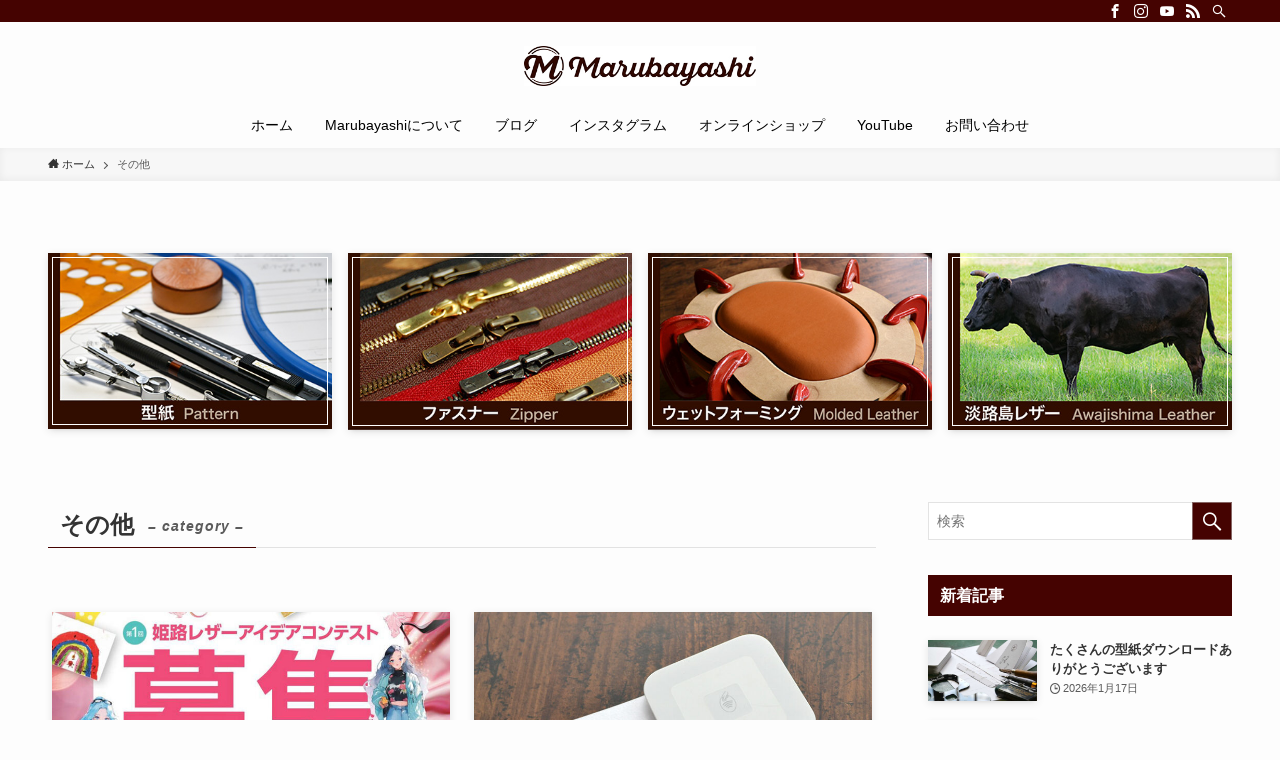

--- FILE ---
content_type: text/html; charset=UTF-8
request_url: https://marubayashi-leather.com/archives/category/other2
body_size: 19785
content:
<!DOCTYPE html>
<html dir="ltr" lang="ja" prefix="og: https://ogp.me/ns#" data-loaded="false" data-scrolled="false" data-spmenu="closed">
<head>
<meta charset="utf-8">
<meta name="format-detection" content="telephone=no">
<meta http-equiv="X-UA-Compatible" content="IE=edge">
<meta name="viewport" content="width=device-width, viewport-fit=cover">
<title>その他 - Marubayashi</title>

		<!-- All in One SEO 4.8.1 - aioseo.com -->
	<meta name="robots" content="max-image-preview:large" />
	<link rel="canonical" href="https://marubayashi-leather.com/archives/category/other2" />
	<meta name="generator" content="All in One SEO (AIOSEO) 4.8.1" />

		<!-- Global site tag (gtag.js) - Google Analytics -->
<script async src="https://www.googletagmanager.com/gtag/js?id=UA-115448820-1"></script>
<script>
 window.dataLayer = window.dataLayer || [];
 function gtag(){dataLayer.push(arguments);}
 gtag('js', new Date());

 gtag('config', 'UA-115448820-1');
</script>
		<script type="application/ld+json" class="aioseo-schema">
			{"@context":"https:\/\/schema.org","@graph":[{"@type":"BreadcrumbList","@id":"https:\/\/marubayashi-leather.com\/archives\/category\/other2#breadcrumblist","itemListElement":[{"@type":"ListItem","@id":"https:\/\/marubayashi-leather.com\/#listItem","position":1,"name":"\u5bb6","item":"https:\/\/marubayashi-leather.com\/","nextItem":{"@type":"ListItem","@id":"https:\/\/marubayashi-leather.com\/archives\/category\/other2#listItem","name":"\u305d\u306e\u4ed6"}},{"@type":"ListItem","@id":"https:\/\/marubayashi-leather.com\/archives\/category\/other2#listItem","position":2,"name":"\u305d\u306e\u4ed6","previousItem":{"@type":"ListItem","@id":"https:\/\/marubayashi-leather.com\/#listItem","name":"\u5bb6"}}]},{"@type":"CollectionPage","@id":"https:\/\/marubayashi-leather.com\/archives\/category\/other2#collectionpage","url":"https:\/\/marubayashi-leather.com\/archives\/category\/other2","name":"\u305d\u306e\u4ed6 - Marubayashi","inLanguage":"ja","isPartOf":{"@id":"https:\/\/marubayashi-leather.com\/#website"},"breadcrumb":{"@id":"https:\/\/marubayashi-leather.com\/archives\/category\/other2#breadcrumblist"}},{"@type":"Organization","@id":"https:\/\/marubayashi-leather.com\/#organization","name":"Marubayashi","url":"https:\/\/marubayashi-leather.com\/"},{"@type":"WebSite","@id":"https:\/\/marubayashi-leather.com\/#website","url":"https:\/\/marubayashi-leather.com\/","name":"Marubayashi","inLanguage":"ja","publisher":{"@id":"https:\/\/marubayashi-leather.com\/#organization"}}]}
		</script>
		<!-- All in One SEO -->

<meta name="dlm-version" content="5.0.22"><link rel='dns-prefetch' href='//webfonts.sakura.ne.jp' />
<link rel="alternate" type="application/rss+xml" title="Marubayashi &raquo; フィード" href="https://marubayashi-leather.com/feed" />
<link rel="alternate" type="application/rss+xml" title="Marubayashi &raquo; コメントフィード" href="https://marubayashi-leather.com/comments/feed" />
<link rel="alternate" type="application/rss+xml" title="Marubayashi &raquo; その他 カテゴリーのフィード" href="https://marubayashi-leather.com/archives/category/other2/feed" />
		<!-- This site uses the Google Analytics by MonsterInsights plugin v9.11.1 - Using Analytics tracking - https://www.monsterinsights.com/ -->
		<!-- Note: MonsterInsights is not currently configured on this site. The site owner needs to authenticate with Google Analytics in the MonsterInsights settings panel. -->
					<!-- No tracking code set -->
				<!-- / Google Analytics by MonsterInsights -->
		<link rel='stylesheet' id='wp-block-library-css' href='https://marubayashi-leather.com/wp-includes/css/dist/block-library/style.min.css?ver=6.6.4' type='text/css' media='all' />
<link rel='stylesheet' id='swell-icons-css' href='https://marubayashi-leather.com/wp-content/themes/swell/build/css/swell-icons.css?ver=2.7.2.1' type='text/css' media='all' />
<link rel='stylesheet' id='main_style-css' href='https://marubayashi-leather.com/wp-content/themes/swell/build/css/main.css?ver=2.7.2.1' type='text/css' media='all' />
<link rel='stylesheet' id='swell_blocks-css' href='https://marubayashi-leather.com/wp-content/themes/swell/build/css/blocks.css?ver=2.7.2.1' type='text/css' media='all' />
<style id='swell_custom-inline-css' type='text/css'>
:root{--swl-fz--content:4vw;--swl-font_family:"游ゴシック体", "Yu Gothic", YuGothic, "Hiragino Kaku Gothic ProN", "Hiragino Sans", Meiryo, sans-serif;--swl-font_weight:500;--color_main:#450301;--color_text:#333333;--color_link:#1176d4;--color_htag:#450301;--color_bg:#fdfdfd;--color_gradient1:#d8ffff;--color_gradient2:#87e7ff;--color_main_thin:rgba(86, 4, 1, 0.05 );--color_main_dark:rgba(52, 2, 1, 1 );--color_list_check:#450301;--color_list_num:#450301;--color_list_good:#86dd7b;--color_list_triangle:#f4e03a;--color_list_bad:#f36060;--color_faq_q:#d55656;--color_faq_a:#6599b7;--color_icon_good:#3cd250;--color_icon_good_bg:#ecffe9;--color_icon_bad:#4b73eb;--color_icon_bad_bg:#eafaff;--color_icon_info:#f578b4;--color_icon_info_bg:#fff0fa;--color_icon_announce:#ffa537;--color_icon_announce_bg:#fff5f0;--color_icon_pen:#7a7a7a;--color_icon_pen_bg:#f7f7f7;--color_icon_book:#787364;--color_icon_book_bg:#f8f6ef;--color_icon_point:#ffa639;--color_icon_check:#86d67c;--color_icon_batsu:#f36060;--color_icon_hatena:#5295cc;--color_icon_caution:#f7da38;--color_icon_memo:#84878a;--color_deep01:#e44141;--color_deep02:#3d79d5;--color_deep03:#63a84d;--color_deep04:#f09f4d;--color_pale01:#fff2f0;--color_pale02:#f3f8fd;--color_pale03:#f1f9ee;--color_pale04:#fdf9ee;--color_mark_blue:#b7e3ff;--color_mark_green:#bdf9c3;--color_mark_yellow:#fcf69f;--color_mark_orange:#ffddbc;--border01:solid 1px var(--color_main);--border02:double 4px var(--color_main);--border03:dashed 2px var(--color_border);--border04:solid 4px var(--color_gray);--card_posts_thumb_ratio:56.25%;--list_posts_thumb_ratio:56.25%;--big_posts_thumb_ratio:56.25%;--thumb_posts_thumb_ratio:56.25%;--color_header_bg:#fdfdfd;--color_header_text:#000000;--color_footer_bg:#fdfdfd;--color_footer_text:#333;--container_size:1200px;--article_size:900px;--logo_size_sp:48px;--logo_size_pc:40px;--logo_size_pcfix:32px;}.swl-cell-bg[data-icon="doubleCircle"]{--cell-icon-color:#ffc977}.swl-cell-bg[data-icon="circle"]{--cell-icon-color:#94e29c}.swl-cell-bg[data-icon="triangle"]{--cell-icon-color:#eeda2f}.swl-cell-bg[data-icon="close"]{--cell-icon-color:#ec9191}.swl-cell-bg[data-icon="hatena"]{--cell-icon-color:#93c9da}.swl-cell-bg[data-icon="check"]{--cell-icon-color:#94e29c}.swl-cell-bg[data-icon="line"]{--cell-icon-color:#9b9b9b}.cap_box[data-colset="col1"]{--capbox-color:#f59b5f;--capbox-color--bg:#fff8eb}.cap_box[data-colset="col2"]{--capbox-color:#5fb9f5;--capbox-color--bg:#edf5ff}.cap_box[data-colset="col3"]{--capbox-color:#2fcd90;--capbox-color--bg:#eafaf2}.red_{--the-btn-color:#f74a4a;--the-btn-color2:#ffbc49;--the-solid-shadow: rgba(185, 56, 56, 1 )}.blue_{--the-btn-color:#338df4;--the-btn-color2:#35eaff;--the-solid-shadow: rgba(38, 106, 183, 1 )}.green_{--the-btn-color:#62d847;--the-btn-color2:#7bf7bd;--the-solid-shadow: rgba(74, 162, 53, 1 )}.is-style-btn_normal{--the-btn-radius:80px}.is-style-btn_solid{--the-btn-radius:80px}.is-style-btn_shiny{--the-btn-radius:80px}.is-style-btn_line{--the-btn-radius:80px}.post_content blockquote{padding:1.5em 2em 1.5em 3em}.post_content blockquote::before{content:"";display:block;width:5px;height:calc(100% - 3em);top:1.5em;left:1.5em;border-left:solid 1px rgba(180,180,180,.75);border-right:solid 1px rgba(180,180,180,.75);}.mark_blue{background:-webkit-linear-gradient(transparent 64%,var(--color_mark_blue) 0%);background:linear-gradient(transparent 64%,var(--color_mark_blue) 0%)}.mark_green{background:-webkit-linear-gradient(transparent 64%,var(--color_mark_green) 0%);background:linear-gradient(transparent 64%,var(--color_mark_green) 0%)}.mark_yellow{background:-webkit-linear-gradient(transparent 64%,var(--color_mark_yellow) 0%);background:linear-gradient(transparent 64%,var(--color_mark_yellow) 0%)}.mark_orange{background:-webkit-linear-gradient(transparent 64%,var(--color_mark_orange) 0%);background:linear-gradient(transparent 64%,var(--color_mark_orange) 0%)}[class*="is-style-icon_"]{color:#333;border-width:0}[class*="is-style-big_icon_"]{border-width:2px;border-style:solid}[data-col="gray"] .c-balloon__text{background:#f7f7f7;border-color:#ccc}[data-col="gray"] .c-balloon__before{border-right-color:#f7f7f7}[data-col="green"] .c-balloon__text{background:#d1f8c2;border-color:#9ddd93}[data-col="green"] .c-balloon__before{border-right-color:#d1f8c2}[data-col="blue"] .c-balloon__text{background:#e2f6ff;border-color:#93d2f0}[data-col="blue"] .c-balloon__before{border-right-color:#e2f6ff}[data-col="red"] .c-balloon__text{background:#ffebeb;border-color:#f48789}[data-col="red"] .c-balloon__before{border-right-color:#ffebeb}[data-col="yellow"] .c-balloon__text{background:#f9f7d2;border-color:#fbe593}[data-col="yellow"] .c-balloon__before{border-right-color:#f9f7d2}.-type-list2 .p-postList__body::after,.-type-big .p-postList__body::after{content: "READ MORE »";}.c-postThumb__cat{background-color:#450301;color:#fff;background-image: repeating-linear-gradient(-45deg,rgba(255,255,255,.1),rgba(255,255,255,.1) 6px,transparent 6px,transparent 12px)}.post_content h2{background:var(--color_htag);padding:.75em 1em;color:#fff}.post_content h2::before{position:absolute;display:block;pointer-events:none;content:"";top:-4px;left:0;width:100%;height:calc(100% + 4px);box-sizing:content-box;border-top:solid 2px var(--color_htag);border-bottom:solid 2px var(--color_htag)}.post_content h3{padding:0 .5em .5em}.post_content h3::before{content:"";width:100%;height:2px;background: repeating-linear-gradient(90deg, var(--color_htag) 0%, var(--color_htag) 29.3%, rgba(150,150,150,.2) 29.3%, rgba(150,150,150,.2) 100%)}.post_content h4{padding:0 0 0 16px;border-left:solid 2px var(--color_htag)}.l-header__bar{color:#ffffff;background:var(--color_main)}.l-header__menuBtn{order:1}.l-header__customBtn{order:3}.c-gnav a::after{background:var(--color_main);width:100%;height:2px;transform:scaleX(0)}.p-spHeadMenu .menu-item.-current{border-bottom-color:var(--color_main)}.c-gnav > li:hover > a::after,.c-gnav > .-current > a::after{transform: scaleX(1)}.c-gnav .sub-menu{color:#333;background:#fff}.l-fixHeader::before{opacity:1}#pagetop{border-radius:50%}.c-widget__title.-spmenu{padding:.5em .75em;border-radius:var(--swl-radius--2, 0px);background:var(--color_main);color:#fff;}.c-widget__title.-footer{padding:.5em}.c-widget__title.-footer::before{content:"";bottom:0;left:0;width:40%;z-index:1;background:var(--color_main)}.c-widget__title.-footer::after{content:"";bottom:0;left:0;width:100%;background:var(--color_border)}.c-secTitle{border-left:solid 2px var(--color_main);padding:0em .75em}.p-spMenu{color:#333}.p-spMenu__inner::before{background:#fdfdfd;opacity:1}.p-spMenu__overlay{background:#000;opacity:0.6}[class*="page-numbers"]{color:#fff;background-color:#dedede}a{text-decoration: none}.l-topTitleArea.c-filterLayer::before{background-color:#000;opacity:0.2;content:""}@media screen and (min-width: 960px){:root{}}@media screen and (max-width: 959px){:root{}.l-header__logo{order:2;text-align:center}}@media screen and (min-width: 600px){:root{--swl-fz--content:17px;}}@media screen and (max-width: 599px){:root{}}@media (min-width: 1108px) {.alignwide{left:-100px;width:calc(100% + 200px);}}@media (max-width: 1108px) {.-sidebar-off .swell-block-fullWide__inner.l-container .alignwide{left:0px;width:100%;}}.l-fixHeader .l-fixHeader__gnav{order:0}[data-scrolled=true] .l-fixHeader[data-ready]{opacity:1;-webkit-transform:translateY(0)!important;transform:translateY(0)!important;visibility:visible}.-body-solid .l-fixHeader{box-shadow:0 2px 4px var(--swl-color_shadow)}.l-fixHeader__inner{align-items:stretch;color:var(--color_header_text);display:flex;padding-bottom:0;padding-top:0;position:relative;z-index:1}.l-fixHeader__logo{align-items:center;display:flex;line-height:1;margin-right:24px;order:0;padding:16px 0}.is-style-btn_normal a,.is-style-btn_shiny a{box-shadow:var(--swl-btn_shadow)}.c-shareBtns__btn,.is-style-balloon>.c-tabList .c-tabList__button,.p-snsCta,[class*=page-numbers]{box-shadow:var(--swl-box_shadow)}.p-articleThumb__img,.p-articleThumb__youtube{box-shadow:var(--swl-img_shadow)}.p-pickupBanners__item .c-bannerLink,.p-postList__thumb{box-shadow:0 2px 8px rgba(0,0,0,.1),0 4px 4px -4px rgba(0,0,0,.1)}.p-postList.-w-ranking li:before{background-image:repeating-linear-gradient(-45deg,hsla(0,0%,100%,.1),hsla(0,0%,100%,.1) 6px,transparent 0,transparent 12px);box-shadow:1px 1px 4px rgba(0,0,0,.2)}.l-header__bar{position:relative;width:100%}.l-header__bar .c-catchphrase{color:inherit;font-size:12px;letter-spacing:var(--swl-letter_spacing,.2px);line-height:14px;margin-right:auto;overflow:hidden;padding:4px 0;white-space:nowrap;width:50%}.l-header__bar .c-iconList .c-iconList__link{margin:0;padding:4px 6px}.l-header__barInner{align-items:center;display:flex;justify-content:flex-end}.p-spHeadMenu{text-align:center}.p-spHeadMenu .sub-menu{display:none}.p-spHeadMenu .menu-item{-webkit-backface-visibility:hidden;backface-visibility:hidden;border-bottom:2px solid transparent;flex-shrink:0;font-size:12px;height:36px;padding:0;width:auto}.p-spHeadMenu .menu-item.-current{border-bottom-color:currentColor}.p-spHeadMenu a{display:block;line-height:36px;padding:0 12px;text-decoration:none}.l-header__spNav.swiper:not(.swiper-initialized) .p-spHeadMenu{visibility:hidden}.l-header__spNav a{color:var(--color_header_text)}.l-header__spNav[data-loop="0"] .p-spHeadMenu{display:flex;overflow-x:auto}.l-header__spNav[data-loop="0"] .menu-item:first-child{margin-left:auto}.l-header__spNav[data-loop="0"] .menu-item:last-child{margin-right:auto}@media (min-width:960px){.l-header__spNav{display:none}}@media (min-width:960px){.-parallel .l-header__inner{display:flex;flex-wrap:wrap;max-width:100%;padding-left:0;padding-right:0}.-parallel .l-header__logo{text-align:center;width:100%}.-parallel .l-header__logo .c-catchphrase{font-size:12px;line-height:1;margin-top:16px}.-parallel .l-header__gnav{width:100%}.-parallel .l-header__gnav .c-gnav{justify-content:center}.-parallel .l-header__gnav .c-gnav>li>a{padding:16px}.-parallel .c-headLogo.-txt,.-parallel .w-header{justify-content:center}.-parallel .w-header{margin-bottom:8px;margin-top:8px}.-parallel-bottom .l-header__inner{padding-top:8px}.-parallel-bottom .l-header__logo{order:1;padding:16px 0}.-parallel-bottom .w-header{order:2}.-parallel-bottom .l-header__gnav{order:3}.-parallel-top .l-header__inner{padding-bottom:8px}.-parallel-top .l-header__gnav{order:1}.-parallel-top .l-header__logo{order:2;padding:16px 0}.-parallel-top .w-header{order:3}.l-header.-parallel .w-header{width:100%}.l-fixHeader.-parallel .l-fixHeader__gnav{margin-left:auto}}.c-gnav .sub-menu a:before,.c-listMenu a:before{-webkit-font-smoothing:antialiased;-moz-osx-font-smoothing:grayscale;font-family:icomoon!important;font-style:normal;font-variant:normal;font-weight:400;line-height:1;text-transform:none}.c-submenuToggleBtn{display:none}.c-listMenu a{padding:.75em 1em .75em 1.5em;transition:padding .25s}.c-listMenu a:hover{padding-left:1.75em;padding-right:.75em}.c-gnav .sub-menu a:before,.c-listMenu a:before{color:inherit;content:"\e921";display:inline-block;left:2px;position:absolute;top:50%;-webkit-transform:translateY(-50%);transform:translateY(-50%);vertical-align:middle}.c-listMenu .children,.c-listMenu .sub-menu{margin:0}.c-listMenu .children a,.c-listMenu .sub-menu a{font-size:.9em;padding-left:2.5em}.c-listMenu .children a:before,.c-listMenu .sub-menu a:before{left:1em}.c-listMenu .children a:hover,.c-listMenu .sub-menu a:hover{padding-left:2.75em}.c-listMenu .children ul a,.c-listMenu .sub-menu ul a{padding-left:3.25em}.c-listMenu .children ul a:before,.c-listMenu .sub-menu ul a:before{left:1.75em}.c-listMenu .children ul a:hover,.c-listMenu .sub-menu ul a:hover{padding-left:3.5em}.c-gnav li:hover>.sub-menu{opacity:1;visibility:visible}.c-gnav .sub-menu:before{background:inherit;content:"";height:100%;left:0;position:absolute;top:0;width:100%;z-index:0}.c-gnav .sub-menu .sub-menu{left:100%;top:0;z-index:-1}.c-gnav .sub-menu a{padding-left:2em}.c-gnav .sub-menu a:before{left:.5em}.c-gnav .sub-menu a:hover .ttl{left:4px}:root{--color_content_bg:var(--color_bg);}.c-widget__title.-side{padding:.5em .75em;border-radius:var(--swl-radius--2, 0px);background:var(--color_main);color:#fff;}@media screen and (min-width: 960px){:root{}}@media screen and (max-width: 959px){:root{}}@media screen and (min-width: 600px){:root{}}@media screen and (max-width: 599px){:root{}}.swell-block-fullWide__inner.l-container{--swl-fw_inner_pad:var(--swl-pad_container,0px)}@media (min-width:960px){.-sidebar-on .l-content .alignfull,.-sidebar-on .l-content .alignwide{left:-16px;width:calc(100% + 32px)}.swell-block-fullWide__inner.l-article{--swl-fw_inner_pad:var(--swl-pad_post_content,0px)}.-sidebar-on .swell-block-fullWide__inner .alignwide{left:0;width:100%}.-sidebar-on .swell-block-fullWide__inner .alignfull{left:calc(0px - var(--swl-fw_inner_pad, 0))!important;margin-left:0!important;margin-right:0!important;width:calc(100% + var(--swl-fw_inner_pad, 0)*2)!important}}.p-pickupBanners{margin-bottom:4em;position:relative;width:100%}.p-pickupBanners .sub-menu{display:none}.p-pickupBanners__list{display:flex;flex-wrap:wrap;justify-content:center;margin:0 -4px}.p-pickupBanners__item{padding:4px;width:50%}@media (min-width:600px){.p-pickupBanners__list{margin:0 -8px}.p-pickupBanners__item{padding:8px}}@media (min-width:960px){.-pc-fix_col4 .p-pickupBanners__item{width:25%}.-pc-fix_col3 .p-pickupBanners__item{width:33.33333%}.-pc-flex .p-pickupBanners__item{flex:1}}@media (max-width:959px){.-sp-fix_col1 .p-pickupBanners__item{width:100%}}.-index-off .p-toc,.swell-toc-placeholder:empty{display:none}.p-toc.-modal{height:100%;margin:0;overflow-y:auto;padding:0}#main_content .p-toc{border-radius:var(--swl-radius--2,0);margin:4em auto;max-width:800px}#sidebar .p-toc{margin-top:-.5em}.p-toc__ttl{display:block;font-size:1.2em;line-height:1;position:relative;text-align:center}.p-toc__ttl:before{content:"\e918";display:inline-block;font-family:icomoon;margin-right:.5em;padding-bottom:2px;vertical-align:middle}#index_modal .p-toc__ttl{margin-bottom:.5em}.p-toc__list li{line-height:1.6}.p-toc__list>li+li{margin-top:.5em}.p-toc__list li li{font-size:.9em}.p-toc__list ol,.p-toc__list ul{padding-left:.5em}.p-toc__list .mininote{display:none}.post_content .p-toc__list{padding-left:0}#sidebar .p-toc__list{margin-bottom:0}#sidebar .p-toc__list ol,#sidebar .p-toc__list ul{padding-left:0}.p-toc__link{color:inherit;font-size:inherit;text-decoration:none}.p-toc__link:hover{opacity:.8}.p-toc.-double{background:var(--color_gray);background:linear-gradient(-45deg,transparent 25%,var(--color_gray) 25%,var(--color_gray) 50%,transparent 50%,transparent 75%,var(--color_gray) 75%,var(--color_gray));background-clip:padding-box;background-size:4px 4px;border-bottom:4px double var(--color_border);border-top:4px double var(--color_border);padding:1.5em 1em 1em}.p-toc.-double .p-toc__ttl{margin-bottom:.75em}@media (min-width:960px){#main_content .p-toc{width:92%}}@media (min-width:600px){.p-toc.-double{padding:2em}}
</style>
<link rel='stylesheet' id='swell-parts/footer-css' href='https://marubayashi-leather.com/wp-content/themes/swell/build/css/modules/parts/footer.css?ver=2.7.2.1' type='text/css' media='all' />
<link rel='stylesheet' id='swell-page/term-css' href='https://marubayashi-leather.com/wp-content/themes/swell/build/css/modules/page/term.css?ver=2.7.2.1' type='text/css' media='all' />
<style id='rinkerg-gutenberg-rinker-style-inline-css' type='text/css'>
.wp-block-create-block-block{background-color:#21759b;color:#fff;padding:2px}

</style>
<style id='classic-theme-styles-inline-css' type='text/css'>
/*! This file is auto-generated */
.wp-block-button__link{color:#fff;background-color:#32373c;border-radius:9999px;box-shadow:none;text-decoration:none;padding:calc(.667em + 2px) calc(1.333em + 2px);font-size:1.125em}.wp-block-file__button{background:#32373c;color:#fff;text-decoration:none}
</style>
<style id='global-styles-inline-css' type='text/css'>
:root{--wp--preset--aspect-ratio--square: 1;--wp--preset--aspect-ratio--4-3: 4/3;--wp--preset--aspect-ratio--3-4: 3/4;--wp--preset--aspect-ratio--3-2: 3/2;--wp--preset--aspect-ratio--2-3: 2/3;--wp--preset--aspect-ratio--16-9: 16/9;--wp--preset--aspect-ratio--9-16: 9/16;--wp--preset--color--black: #000;--wp--preset--color--cyan-bluish-gray: #abb8c3;--wp--preset--color--white: #fff;--wp--preset--color--pale-pink: #f78da7;--wp--preset--color--vivid-red: #cf2e2e;--wp--preset--color--luminous-vivid-orange: #ff6900;--wp--preset--color--luminous-vivid-amber: #fcb900;--wp--preset--color--light-green-cyan: #7bdcb5;--wp--preset--color--vivid-green-cyan: #00d084;--wp--preset--color--pale-cyan-blue: #8ed1fc;--wp--preset--color--vivid-cyan-blue: #0693e3;--wp--preset--color--vivid-purple: #9b51e0;--wp--preset--color--swl-main: var(--color_main);--wp--preset--color--swl-main-thin: var(--color_main_thin);--wp--preset--color--swl-gray: var(--color_gray);--wp--preset--color--swl-deep-01: var(--color_deep01);--wp--preset--color--swl-deep-02: var(--color_deep02);--wp--preset--color--swl-deep-03: var(--color_deep03);--wp--preset--color--swl-deep-04: var(--color_deep04);--wp--preset--color--swl-pale-01: var(--color_pale01);--wp--preset--color--swl-pale-02: var(--color_pale02);--wp--preset--color--swl-pale-03: var(--color_pale03);--wp--preset--color--swl-pale-04: var(--color_pale04);--wp--preset--gradient--vivid-cyan-blue-to-vivid-purple: linear-gradient(135deg,rgba(6,147,227,1) 0%,rgb(155,81,224) 100%);--wp--preset--gradient--light-green-cyan-to-vivid-green-cyan: linear-gradient(135deg,rgb(122,220,180) 0%,rgb(0,208,130) 100%);--wp--preset--gradient--luminous-vivid-amber-to-luminous-vivid-orange: linear-gradient(135deg,rgba(252,185,0,1) 0%,rgba(255,105,0,1) 100%);--wp--preset--gradient--luminous-vivid-orange-to-vivid-red: linear-gradient(135deg,rgba(255,105,0,1) 0%,rgb(207,46,46) 100%);--wp--preset--gradient--very-light-gray-to-cyan-bluish-gray: linear-gradient(135deg,rgb(238,238,238) 0%,rgb(169,184,195) 100%);--wp--preset--gradient--cool-to-warm-spectrum: linear-gradient(135deg,rgb(74,234,220) 0%,rgb(151,120,209) 20%,rgb(207,42,186) 40%,rgb(238,44,130) 60%,rgb(251,105,98) 80%,rgb(254,248,76) 100%);--wp--preset--gradient--blush-light-purple: linear-gradient(135deg,rgb(255,206,236) 0%,rgb(152,150,240) 100%);--wp--preset--gradient--blush-bordeaux: linear-gradient(135deg,rgb(254,205,165) 0%,rgb(254,45,45) 50%,rgb(107,0,62) 100%);--wp--preset--gradient--luminous-dusk: linear-gradient(135deg,rgb(255,203,112) 0%,rgb(199,81,192) 50%,rgb(65,88,208) 100%);--wp--preset--gradient--pale-ocean: linear-gradient(135deg,rgb(255,245,203) 0%,rgb(182,227,212) 50%,rgb(51,167,181) 100%);--wp--preset--gradient--electric-grass: linear-gradient(135deg,rgb(202,248,128) 0%,rgb(113,206,126) 100%);--wp--preset--gradient--midnight: linear-gradient(135deg,rgb(2,3,129) 0%,rgb(40,116,252) 100%);--wp--preset--font-size--small: 0.9em;--wp--preset--font-size--medium: 1.1em;--wp--preset--font-size--large: 1.25em;--wp--preset--font-size--x-large: 42px;--wp--preset--font-size--xs: 0.75em;--wp--preset--font-size--huge: 1.6em;--wp--preset--spacing--20: 0.44rem;--wp--preset--spacing--30: 0.67rem;--wp--preset--spacing--40: 1rem;--wp--preset--spacing--50: 1.5rem;--wp--preset--spacing--60: 2.25rem;--wp--preset--spacing--70: 3.38rem;--wp--preset--spacing--80: 5.06rem;--wp--preset--shadow--natural: 6px 6px 9px rgba(0, 0, 0, 0.2);--wp--preset--shadow--deep: 12px 12px 50px rgba(0, 0, 0, 0.4);--wp--preset--shadow--sharp: 6px 6px 0px rgba(0, 0, 0, 0.2);--wp--preset--shadow--outlined: 6px 6px 0px -3px rgba(255, 255, 255, 1), 6px 6px rgba(0, 0, 0, 1);--wp--preset--shadow--crisp: 6px 6px 0px rgba(0, 0, 0, 1);}:where(.is-layout-flex){gap: 0.5em;}:where(.is-layout-grid){gap: 0.5em;}body .is-layout-flex{display: flex;}.is-layout-flex{flex-wrap: wrap;align-items: center;}.is-layout-flex > :is(*, div){margin: 0;}body .is-layout-grid{display: grid;}.is-layout-grid > :is(*, div){margin: 0;}:where(.wp-block-columns.is-layout-flex){gap: 2em;}:where(.wp-block-columns.is-layout-grid){gap: 2em;}:where(.wp-block-post-template.is-layout-flex){gap: 1.25em;}:where(.wp-block-post-template.is-layout-grid){gap: 1.25em;}.has-black-color{color: var(--wp--preset--color--black) !important;}.has-cyan-bluish-gray-color{color: var(--wp--preset--color--cyan-bluish-gray) !important;}.has-white-color{color: var(--wp--preset--color--white) !important;}.has-pale-pink-color{color: var(--wp--preset--color--pale-pink) !important;}.has-vivid-red-color{color: var(--wp--preset--color--vivid-red) !important;}.has-luminous-vivid-orange-color{color: var(--wp--preset--color--luminous-vivid-orange) !important;}.has-luminous-vivid-amber-color{color: var(--wp--preset--color--luminous-vivid-amber) !important;}.has-light-green-cyan-color{color: var(--wp--preset--color--light-green-cyan) !important;}.has-vivid-green-cyan-color{color: var(--wp--preset--color--vivid-green-cyan) !important;}.has-pale-cyan-blue-color{color: var(--wp--preset--color--pale-cyan-blue) !important;}.has-vivid-cyan-blue-color{color: var(--wp--preset--color--vivid-cyan-blue) !important;}.has-vivid-purple-color{color: var(--wp--preset--color--vivid-purple) !important;}.has-black-background-color{background-color: var(--wp--preset--color--black) !important;}.has-cyan-bluish-gray-background-color{background-color: var(--wp--preset--color--cyan-bluish-gray) !important;}.has-white-background-color{background-color: var(--wp--preset--color--white) !important;}.has-pale-pink-background-color{background-color: var(--wp--preset--color--pale-pink) !important;}.has-vivid-red-background-color{background-color: var(--wp--preset--color--vivid-red) !important;}.has-luminous-vivid-orange-background-color{background-color: var(--wp--preset--color--luminous-vivid-orange) !important;}.has-luminous-vivid-amber-background-color{background-color: var(--wp--preset--color--luminous-vivid-amber) !important;}.has-light-green-cyan-background-color{background-color: var(--wp--preset--color--light-green-cyan) !important;}.has-vivid-green-cyan-background-color{background-color: var(--wp--preset--color--vivid-green-cyan) !important;}.has-pale-cyan-blue-background-color{background-color: var(--wp--preset--color--pale-cyan-blue) !important;}.has-vivid-cyan-blue-background-color{background-color: var(--wp--preset--color--vivid-cyan-blue) !important;}.has-vivid-purple-background-color{background-color: var(--wp--preset--color--vivid-purple) !important;}.has-black-border-color{border-color: var(--wp--preset--color--black) !important;}.has-cyan-bluish-gray-border-color{border-color: var(--wp--preset--color--cyan-bluish-gray) !important;}.has-white-border-color{border-color: var(--wp--preset--color--white) !important;}.has-pale-pink-border-color{border-color: var(--wp--preset--color--pale-pink) !important;}.has-vivid-red-border-color{border-color: var(--wp--preset--color--vivid-red) !important;}.has-luminous-vivid-orange-border-color{border-color: var(--wp--preset--color--luminous-vivid-orange) !important;}.has-luminous-vivid-amber-border-color{border-color: var(--wp--preset--color--luminous-vivid-amber) !important;}.has-light-green-cyan-border-color{border-color: var(--wp--preset--color--light-green-cyan) !important;}.has-vivid-green-cyan-border-color{border-color: var(--wp--preset--color--vivid-green-cyan) !important;}.has-pale-cyan-blue-border-color{border-color: var(--wp--preset--color--pale-cyan-blue) !important;}.has-vivid-cyan-blue-border-color{border-color: var(--wp--preset--color--vivid-cyan-blue) !important;}.has-vivid-purple-border-color{border-color: var(--wp--preset--color--vivid-purple) !important;}.has-vivid-cyan-blue-to-vivid-purple-gradient-background{background: var(--wp--preset--gradient--vivid-cyan-blue-to-vivid-purple) !important;}.has-light-green-cyan-to-vivid-green-cyan-gradient-background{background: var(--wp--preset--gradient--light-green-cyan-to-vivid-green-cyan) !important;}.has-luminous-vivid-amber-to-luminous-vivid-orange-gradient-background{background: var(--wp--preset--gradient--luminous-vivid-amber-to-luminous-vivid-orange) !important;}.has-luminous-vivid-orange-to-vivid-red-gradient-background{background: var(--wp--preset--gradient--luminous-vivid-orange-to-vivid-red) !important;}.has-very-light-gray-to-cyan-bluish-gray-gradient-background{background: var(--wp--preset--gradient--very-light-gray-to-cyan-bluish-gray) !important;}.has-cool-to-warm-spectrum-gradient-background{background: var(--wp--preset--gradient--cool-to-warm-spectrum) !important;}.has-blush-light-purple-gradient-background{background: var(--wp--preset--gradient--blush-light-purple) !important;}.has-blush-bordeaux-gradient-background{background: var(--wp--preset--gradient--blush-bordeaux) !important;}.has-luminous-dusk-gradient-background{background: var(--wp--preset--gradient--luminous-dusk) !important;}.has-pale-ocean-gradient-background{background: var(--wp--preset--gradient--pale-ocean) !important;}.has-electric-grass-gradient-background{background: var(--wp--preset--gradient--electric-grass) !important;}.has-midnight-gradient-background{background: var(--wp--preset--gradient--midnight) !important;}.has-small-font-size{font-size: var(--wp--preset--font-size--small) !important;}.has-medium-font-size{font-size: var(--wp--preset--font-size--medium) !important;}.has-large-font-size{font-size: var(--wp--preset--font-size--large) !important;}.has-x-large-font-size{font-size: var(--wp--preset--font-size--x-large) !important;}
:where(.wp-block-post-template.is-layout-flex){gap: 1.25em;}:where(.wp-block-post-template.is-layout-grid){gap: 1.25em;}
:where(.wp-block-columns.is-layout-flex){gap: 2em;}:where(.wp-block-columns.is-layout-grid){gap: 2em;}
:root :where(.wp-block-pullquote){font-size: 1.5em;line-height: 1.6;}
</style>
<link rel='stylesheet' id='contact-form-7-css' href='https://marubayashi-leather.com/wp-content/plugins/contact-form-7/includes/css/styles.css?ver=5.8.7' type='text/css' media='all' />
<link rel='stylesheet' id='cf7msm_styles-css' href='https://marubayashi-leather.com/wp-content/plugins/contact-form-7-multi-step-module/resources/cf7msm.css?ver=4.4.2' type='text/css' media='all' />
<link rel='stylesheet' id='pz-linkcard-css-css' href='//marubayashi-leather.com/wp-content/uploads/pz-linkcard/style/style.min.css?ver=2.5.6.4.2' type='text/css' media='all' />
<link rel='stylesheet' id='spam-protect-for-contact-form7-css' href='https://marubayashi-leather.com/wp-content/plugins/wp-contact-form-7-spam-blocker/frontend/css/spam-protect-for-contact-form7.css?ver=1.0.0' type='text/css' media='all' />
<link rel='stylesheet' id='yyi_rinker_stylesheet-css' href='https://marubayashi-leather.com/wp-content/plugins/yyi-rinker/css/style.css?v=1.11.1&#038;ver=6.6.4' type='text/css' media='all' />
<style id='akismet-widget-style-inline-css' type='text/css'>

			.a-stats {
				--akismet-color-mid-green: #357b49;
				--akismet-color-white: #fff;
				--akismet-color-light-grey: #f6f7f7;

				max-width: 350px;
				width: auto;
			}

			.a-stats * {
				all: unset;
				box-sizing: border-box;
			}

			.a-stats strong {
				font-weight: 600;
			}

			.a-stats a.a-stats__link,
			.a-stats a.a-stats__link:visited,
			.a-stats a.a-stats__link:active {
				background: var(--akismet-color-mid-green);
				border: none;
				box-shadow: none;
				border-radius: 8px;
				color: var(--akismet-color-white);
				cursor: pointer;
				display: block;
				font-family: -apple-system, BlinkMacSystemFont, 'Segoe UI', 'Roboto', 'Oxygen-Sans', 'Ubuntu', 'Cantarell', 'Helvetica Neue', sans-serif;
				font-weight: 500;
				padding: 12px;
				text-align: center;
				text-decoration: none;
				transition: all 0.2s ease;
			}

			/* Extra specificity to deal with TwentyTwentyOne focus style */
			.widget .a-stats a.a-stats__link:focus {
				background: var(--akismet-color-mid-green);
				color: var(--akismet-color-white);
				text-decoration: none;
			}

			.a-stats a.a-stats__link:hover {
				filter: brightness(110%);
				box-shadow: 0 4px 12px rgba(0, 0, 0, 0.06), 0 0 2px rgba(0, 0, 0, 0.16);
			}

			.a-stats .count {
				color: var(--akismet-color-white);
				display: block;
				font-size: 1.5em;
				line-height: 1.4;
				padding: 0 13px;
				white-space: nowrap;
			}
		
</style>
<script type="text/javascript" src="https://marubayashi-leather.com/wp-includes/js/jquery/jquery.min.js?ver=3.7.1" id="jquery-core-js"></script>
<script type="text/javascript" src="//webfonts.sakura.ne.jp/js/sakurav3.js?fadein=0&amp;ver=3.1.4" id="typesquare_std-js"></script>
<script type="text/javascript" src="https://marubayashi-leather.com/wp-content/plugins/wp-contact-form-7-spam-blocker/frontend/js/spam-protect-for-contact-form7.js?ver=1.0.0" id="spam-protect-for-contact-form7-js"></script>
<script type="text/javascript" src="https://marubayashi-leather.com/wp-content/plugins/yyi-rinker/js/event-tracking.js?v=1.11.1" id="yyi_rinker_event_tracking_script-js"></script>

<noscript><link href="https://marubayashi-leather.com/wp-content/themes/swell/build/css/noscript.css" rel="stylesheet"></noscript>
<link rel="https://api.w.org/" href="https://marubayashi-leather.com/wp-json/" /><link rel="alternate" title="JSON" type="application/json" href="https://marubayashi-leather.com/wp-json/wp/v2/categories/323" /><style>
.yyi-rinker-images {
    display: flex;
    justify-content: center;
    align-items: center;
    position: relative;

}
div.yyi-rinker-image img.yyi-rinker-main-img.hidden {
    display: none;
}

.yyi-rinker-images-arrow {
    cursor: pointer;
    position: absolute;
    top: 50%;
    display: block;
    margin-top: -11px;
    opacity: 0.6;
    width: 22px;
}

.yyi-rinker-images-arrow-left{
    left: -10px;
}
.yyi-rinker-images-arrow-right{
    right: -10px;
}

.yyi-rinker-images-arrow-left.hidden {
    display: none;
}

.yyi-rinker-images-arrow-right.hidden {
    display: none;
}
div.yyi-rinker-contents.yyi-rinker-design-tate  div.yyi-rinker-box{
    flex-direction: column;
}

div.yyi-rinker-contents.yyi-rinker-design-slim div.yyi-rinker-box .yyi-rinker-links {
    flex-direction: column;
}

div.yyi-rinker-contents.yyi-rinker-design-slim div.yyi-rinker-info {
    width: 100%;
}

div.yyi-rinker-contents.yyi-rinker-design-slim .yyi-rinker-title {
    text-align: center;
}

div.yyi-rinker-contents.yyi-rinker-design-slim .yyi-rinker-links {
    text-align: center;
}
div.yyi-rinker-contents.yyi-rinker-design-slim .yyi-rinker-image {
    margin: auto;
}

div.yyi-rinker-contents.yyi-rinker-design-slim div.yyi-rinker-info ul.yyi-rinker-links li {
	align-self: stretch;
}
div.yyi-rinker-contents.yyi-rinker-design-slim div.yyi-rinker-box div.yyi-rinker-info {
	padding: 0;
}
div.yyi-rinker-contents.yyi-rinker-design-slim div.yyi-rinker-box {
	flex-direction: column;
	padding: 14px 5px 0;
}

.yyi-rinker-design-slim div.yyi-rinker-box div.yyi-rinker-info {
	text-align: center;
}

.yyi-rinker-design-slim div.price-box span.price {
	display: block;
}

div.yyi-rinker-contents.yyi-rinker-design-slim div.yyi-rinker-info div.yyi-rinker-title a{
	font-size:16px;
}

div.yyi-rinker-contents.yyi-rinker-design-slim ul.yyi-rinker-links li.amazonkindlelink:before,  div.yyi-rinker-contents.yyi-rinker-design-slim ul.yyi-rinker-links li.amazonlink:before,  div.yyi-rinker-contents.yyi-rinker-design-slim ul.yyi-rinker-links li.rakutenlink:before, div.yyi-rinker-contents.yyi-rinker-design-slim ul.yyi-rinker-links li.yahoolink:before, div.yyi-rinker-contents.yyi-rinker-design-slim ul.yyi-rinker-links li.mercarilink:before {
	font-size:12px;
}

div.yyi-rinker-contents.yyi-rinker-design-slim ul.yyi-rinker-links li a {
	font-size: 13px;
}
.entry-content ul.yyi-rinker-links li {
	padding: 0;
}

div.yyi-rinker-contents .yyi-rinker-attention.attention_desing_right_ribbon {
    width: 89px;
    height: 91px;
    position: absolute;
    top: -1px;
    right: -1px;
    left: auto;
    overflow: hidden;
}

div.yyi-rinker-contents .yyi-rinker-attention.attention_desing_right_ribbon span {
    display: inline-block;
    width: 146px;
    position: absolute;
    padding: 4px 0;
    left: -13px;
    top: 12px;
    text-align: center;
    font-size: 12px;
    line-height: 24px;
    -webkit-transform: rotate(45deg);
    transform: rotate(45deg);
    box-shadow: 0 1px 3px rgba(0, 0, 0, 0.2);
}

div.yyi-rinker-contents .yyi-rinker-attention.attention_desing_right_ribbon {
    background: none;
}
.yyi-rinker-attention.attention_desing_right_ribbon .yyi-rinker-attention-after,
.yyi-rinker-attention.attention_desing_right_ribbon .yyi-rinker-attention-before{
display:none;
}
div.yyi-rinker-use-right_ribbon div.yyi-rinker-title {
    margin-right: 2rem;
}

				</style><style type="text/css">.broken_link, a.broken_link {
	text-decoration: line-through;
}</style>
<link rel="stylesheet" href="https://marubayashi-leather.com/wp-content/themes/swell/build/css/print.css" media="print" >
	<script async src="https://pagead2.googlesyndication.com/pagead/js/adsbygoogle.js?client=ca-pub-2714035593428895"
     crossorigin="anonymous"></script>
	
<!-- Google tag (gtag.js) -->
<script async src="https://www.googletagmanager.com/gtag/js?id=G-ESP9C1ERYT"></script>
<script>
  window.dataLayer = window.dataLayer || [];
  function gtag(){dataLayer.push(arguments);}
  gtag('js', new Date());

  gtag('config', 'G-ESP9C1ERYT');
</script>
	
</head>
<body>
<div id="body_wrap" class="archive category category-other2 category-323 -body-solid -index-off -sidebar-on -frame-off id_323" >
<div id="sp_menu" class="p-spMenu -left">
	<div class="p-spMenu__inner">
		<div class="p-spMenu__closeBtn">
			<button class="c-iconBtn -menuBtn c-plainBtn" data-onclick="toggleMenu" aria-label="メニューを閉じる">
				<i class="c-iconBtn__icon icon-close-thin"></i>
			</button>
		</div>
		<div class="p-spMenu__body">
			<div class="c-widget__title -spmenu">
				MENU			</div>
			<div class="p-spMenu__nav">
				<ul class="c-spnav c-listMenu"><li class="menu-item menu-item-type-custom menu-item-object-custom menu-item-home menu-item-56"><a href="https://marubayashi-leather.com">ホーム</a></li>
<li class="menu-item menu-item-type-custom menu-item-object-custom menu-item-32"><a href="https://marubayashi-leather.com/about/">Marubayashiについて</a></li>
<li class="menu-item menu-item-type-custom menu-item-object-custom menu-item-33"><a href="http://marubayashi-leather.com/blog">ブログ</a></li>
<li class="menu-item menu-item-type-custom menu-item-object-custom menu-item-38"><a target="_blank" rel="noopener" href="https://www.instagram.com/takahiro_marubayashi/">インスタグラム</a></li>
<li class="menu-item menu-item-type-custom menu-item-object-custom menu-item-57"><a target="_blank" rel="noopener" href="https://marubayashi.theshop.jp/">オンラインショップ</a></li>
<li class="menu-item menu-item-type-custom menu-item-object-custom menu-item-595"><a href="https://www.youtube.com/c/Marubayashi">YouTube</a></li>
<li class="menu-item menu-item-type-custom menu-item-object-custom menu-item-39"><a href="https://marubayashi-leather.com/contact">お問い合わせ</a></li>
</ul>			</div>
					</div>
	</div>
	<div class="p-spMenu__overlay c-overlay" data-onclick="toggleMenu"></div>
</div>
<header id="header" class="l-header -parallel -parallel-bottom" data-spfix="1">
	<div class="l-header__bar pc_">
	<div class="l-header__barInner l-container">
		<div class="c-catchphrase"></div><ul class="c-iconList">
						<li class="c-iconList__item -facebook">
						<a href="https://www.facebook.com/Marubayashi.Leather" target="_blank" rel="noopener" class="c-iconList__link u-fz-14 hov-flash" aria-label="facebook">
							<i class="c-iconList__icon icon-facebook" role="presentation"></i>
						</a>
					</li>
									<li class="c-iconList__item -instagram">
						<a href="https://www.instagram.com/takahiro_marubayashi/" target="_blank" rel="noopener" class="c-iconList__link u-fz-14 hov-flash" aria-label="instagram">
							<i class="c-iconList__icon icon-instagram" role="presentation"></i>
						</a>
					</li>
									<li class="c-iconList__item -youtube">
						<a href="https://www.youtube.com/c/Marubayashi" target="_blank" rel="noopener" class="c-iconList__link u-fz-14 hov-flash" aria-label="youtube">
							<i class="c-iconList__icon icon-youtube" role="presentation"></i>
						</a>
					</li>
									<li class="c-iconList__item -rss">
						<a href="https://marubayashi-leather.com/feed" target="_blank" rel="noopener" class="c-iconList__link u-fz-14 hov-flash" aria-label="rss">
							<i class="c-iconList__icon icon-rss" role="presentation"></i>
						</a>
					</li>
									<li class="c-iconList__item -search">
						<button class="c-iconList__link c-plainBtn u-fz-14 hov-flash" data-onclick="toggleSearch" aria-label="検索">
							<i class="c-iconList__icon icon-search" role="presentation"></i>
						</button>
					</li>
				</ul>
	</div>
</div>
	<div class="l-header__inner l-container">
		<div class="l-header__logo">
			<div class="c-headLogo -img"><a href="https://marubayashi-leather.com/" title="Marubayashi" class="c-headLogo__link" rel="home"><img width="400" height="69"  src="https://marubayashi-leather.com/wp-content/uploads/2021/12/logo.jpg" alt="Marubayashi" class="c-headLogo__img" srcset="https://marubayashi-leather.com/wp-content/uploads/2021/12/logo.jpg 400w, https://marubayashi-leather.com/wp-content/uploads/2021/12/logo-300x52.jpg 300w" sizes="(max-width: 959px) 50vw, 800px" decoding="async" loading="eager" ></a></div>					</div>
		<nav id="gnav" class="l-header__gnav c-gnavWrap">
					<ul class="c-gnav">
			<li class="menu-item menu-item-type-custom menu-item-object-custom menu-item-home menu-item-56"><a href="https://marubayashi-leather.com"><span class="ttl">ホーム</span></a></li>
<li class="menu-item menu-item-type-custom menu-item-object-custom menu-item-32"><a href="https://marubayashi-leather.com/about/"><span class="ttl">Marubayashiについて</span></a></li>
<li class="menu-item menu-item-type-custom menu-item-object-custom menu-item-33"><a href="http://marubayashi-leather.com/blog"><span class="ttl">ブログ</span></a></li>
<li class="menu-item menu-item-type-custom menu-item-object-custom menu-item-38"><a target="_blank" rel="noopener" href="https://www.instagram.com/takahiro_marubayashi/"><span class="ttl">インスタグラム</span></a></li>
<li class="menu-item menu-item-type-custom menu-item-object-custom menu-item-57"><a target="_blank" rel="noopener" href="https://marubayashi.theshop.jp/"><span class="ttl">オンラインショップ</span></a></li>
<li class="menu-item menu-item-type-custom menu-item-object-custom menu-item-595"><a href="https://www.youtube.com/c/Marubayashi"><span class="ttl">YouTube</span></a></li>
<li class="menu-item menu-item-type-custom menu-item-object-custom menu-item-39"><a href="https://marubayashi-leather.com/contact"><span class="ttl">お問い合わせ</span></a></li>
					</ul>
			</nav>
		<div class="l-header__customBtn sp_">
			<button class="c-iconBtn c-plainBtn" data-onclick="toggleSearch" aria-label="検索ボタン">
			<i class="c-iconBtn__icon icon-search"></i>
					</button>
	</div>
<div class="l-header__menuBtn sp_">
	<button class="c-iconBtn -menuBtn c-plainBtn" data-onclick="toggleMenu" aria-label="メニューボタン">
		<i class="c-iconBtn__icon icon-menu-thin"></i>
			</button>
</div>
	</div>
	<div class="l-header__spNav" data-loop="0">
	<ul class="p-spHeadMenu">
		<li class="menu-item menu-item-type-custom menu-item-object-custom menu-item-home menu-item-56 swiper-slide"><a href="https://marubayashi-leather.com"><span>ホーム</span></a></li>
<li class="menu-item menu-item-type-custom menu-item-object-custom menu-item-32 swiper-slide"><a href="https://marubayashi-leather.com/about/"><span>Marubayashiについて</span></a></li>
<li class="menu-item menu-item-type-custom menu-item-object-custom menu-item-33 swiper-slide"><a href="http://marubayashi-leather.com/blog"><span>ブログ</span></a></li>
<li class="menu-item menu-item-type-custom menu-item-object-custom menu-item-38 swiper-slide"><a target="_blank" rel="noopener" href="https://www.instagram.com/takahiro_marubayashi/"><span>インスタグラム</span></a></li>
<li class="menu-item menu-item-type-custom menu-item-object-custom menu-item-57 swiper-slide"><a target="_blank" rel="noopener" href="https://marubayashi.theshop.jp/"><span>オンラインショップ</span></a></li>
<li class="menu-item menu-item-type-custom menu-item-object-custom menu-item-595 swiper-slide"><a href="https://www.youtube.com/c/Marubayashi"><span>YouTube</span></a></li>
<li class="menu-item menu-item-type-custom menu-item-object-custom menu-item-39 swiper-slide"><a href="https://marubayashi-leather.com/contact"><span>お問い合わせ</span></a></li>
	</ul>
</div>
</header>
<div id="fix_header" class="l-fixHeader -parallel -parallel-bottom">
	<div class="l-fixHeader__inner l-container">
		<div class="l-fixHeader__logo">
			<div class="c-headLogo -img"><a href="https://marubayashi-leather.com/" title="Marubayashi" class="c-headLogo__link" rel="home"><img width="400" height="69"  src="https://marubayashi-leather.com/wp-content/uploads/2021/12/logo.jpg" alt="Marubayashi" class="c-headLogo__img" srcset="https://marubayashi-leather.com/wp-content/uploads/2021/12/logo.jpg 400w, https://marubayashi-leather.com/wp-content/uploads/2021/12/logo-300x52.jpg 300w" sizes="(max-width: 959px) 50vw, 800px" decoding="async" loading="eager" ></a></div>		</div>
		<div class="l-fixHeader__gnav c-gnavWrap">
					<ul class="c-gnav">
			<li class="menu-item menu-item-type-custom menu-item-object-custom menu-item-home menu-item-56"><a href="https://marubayashi-leather.com"><span class="ttl">ホーム</span></a></li>
<li class="menu-item menu-item-type-custom menu-item-object-custom menu-item-32"><a href="https://marubayashi-leather.com/about/"><span class="ttl">Marubayashiについて</span></a></li>
<li class="menu-item menu-item-type-custom menu-item-object-custom menu-item-33"><a href="http://marubayashi-leather.com/blog"><span class="ttl">ブログ</span></a></li>
<li class="menu-item menu-item-type-custom menu-item-object-custom menu-item-38"><a target="_blank" rel="noopener" href="https://www.instagram.com/takahiro_marubayashi/"><span class="ttl">インスタグラム</span></a></li>
<li class="menu-item menu-item-type-custom menu-item-object-custom menu-item-57"><a target="_blank" rel="noopener" href="https://marubayashi.theshop.jp/"><span class="ttl">オンラインショップ</span></a></li>
<li class="menu-item menu-item-type-custom menu-item-object-custom menu-item-595"><a href="https://www.youtube.com/c/Marubayashi"><span class="ttl">YouTube</span></a></li>
<li class="menu-item menu-item-type-custom menu-item-object-custom menu-item-39"><a href="https://marubayashi-leather.com/contact"><span class="ttl">お問い合わせ</span></a></li>
					</ul>
			</div>
	</div>
</div>
<div id="breadcrumb" class="p-breadcrumb -bg-on"><ol class="p-breadcrumb__list l-container"><li class="p-breadcrumb__item"><a href="https://marubayashi-leather.com/" class="p-breadcrumb__text"><span class="icon-home"> ホーム</span></a></li><li class="p-breadcrumb__item"><span class="p-breadcrumb__text">その他</span></li></ol></div><div id="content" class="l-content l-container" >
<div id="pickup_banner" class="p-pickupBanners -cap-none -pc-fix_col4 -sp-fix_col2 -border-inside">
	<ul class="p-pickupBanners__list">
		<li class="menu-item menu-item-type-custom menu-item-object-custom menu-item-2247 p-pickupBanners__item">		<a href="https://marubayashi-leather.com/archives/category/pattern" class="c-bannerLink">
			<figure class="c-bannerLink__figure"><img width="400" height="248"  src="https://marubayashi-leather.com/wp-content/uploads/2022/01/pickup_Pattern.jpg" alt="" class="c-bannerLink__img" srcset="https://marubayashi-leather.com/wp-content/uploads/2022/01/pickup_Pattern.jpg 400w, https://marubayashi-leather.com/wp-content/uploads/2022/01/pickup_Pattern-300x186.jpg 300w" sizes="(min-width: 960px) 320px, 50vw" decoding="async" ></figure>
			<span class="c-bannerLink__label">型紙</span>
		</a>
	</li>
<li class="menu-item menu-item-type-custom menu-item-object-custom menu-item-2239 p-pickupBanners__item">		<a href="https://marubayashi-leather.com/archives/category/zipper" class="c-bannerLink">
			<figure class="c-bannerLink__figure"><img width="400" height="249"  src="https://marubayashi-leather.com/wp-content/uploads/2022/01/pickup_zipper.jpg" alt="" class="c-bannerLink__img" srcset="https://marubayashi-leather.com/wp-content/uploads/2022/01/pickup_zipper.jpg 400w, https://marubayashi-leather.com/wp-content/uploads/2022/01/pickup_zipper-300x187.jpg 300w" sizes="(min-width: 960px) 320px, 50vw" decoding="async" ></figure>
			<span class="c-bannerLink__label">ファスナー</span>
		</a>
	</li>
<li class="menu-item menu-item-type-custom menu-item-object-custom menu-item-2241 p-pickupBanners__item">		<a href="https://marubayashi-leather.com/archives/category/technique/wetforming" class="c-bannerLink">
			<figure class="c-bannerLink__figure"><img width="400" height="249"  src="https://marubayashi-leather.com/wp-content/uploads/2022/01/pickup_wetforming.jpg" alt="" class="c-bannerLink__img" srcset="https://marubayashi-leather.com/wp-content/uploads/2022/01/pickup_wetforming.jpg 400w, https://marubayashi-leather.com/wp-content/uploads/2022/01/pickup_wetforming-300x187.jpg 300w" sizes="(min-width: 960px) 320px, 50vw" decoding="async" ></figure>
			<span class="c-bannerLink__label">ウェットフォーミング</span>
		</a>
	</li>
<li class="menu-item menu-item-type-custom menu-item-object-custom menu-item-2243 p-pickupBanners__item">		<a href="https://marubayashi-leather.com/archives/category/leather/domestic/awajishima_leather" class="c-bannerLink">
			<figure class="c-bannerLink__figure"><img width="400" height="249"  src="https://marubayashi-leather.com/wp-content/uploads/2022/01/pickup_awajishima.jpg" alt="" class="c-bannerLink__img" srcset="https://marubayashi-leather.com/wp-content/uploads/2022/01/pickup_awajishima.jpg 400w, https://marubayashi-leather.com/wp-content/uploads/2022/01/pickup_awajishima-300x187.jpg 300w" sizes="(min-width: 960px) 320px, 50vw" decoding="async" ></figure>
			<span class="c-bannerLink__label">淡路島レザー</span>
		</a>
	</li>
	</ul>
</div>
<main id="main_content" class="l-mainContent l-article">
	<div class="l-mainContent__inner">
		<h1 class="c-pageTitle" data-style="b_bottom"><span class="c-pageTitle__inner">その他<small class="c-pageTitle__subTitle u-fz-14">– category –</small></span></h1>		<div class="p-termContent l-parent">
					<div class="c-tabBody p-postListTabBody">
				<div id="post_list_tab_1" class="c-tabBody__item" aria-hidden="false">
				<ul class="p-postList -type-card -pc-col3 -sp-col2"><li class="p-postList__item">
	<a href="https://marubayashi-leather.com/archives/4989" class="p-postList__link">
		<div class="p-postList__thumb c-postThumb">
	<figure class="c-postThumb__figure">
		<img width="800" height="450"  src="[data-uri]" alt="" class="c-postThumb__img u-obf-cover lazyload" sizes="(min-width: 960px) 400px, 50vw" data-src="https://marubayashi-leather.com/wp-content/uploads/2024/10/1730188049899-0.jpg" data-srcset="https://marubayashi-leather.com/wp-content/uploads/2024/10/1730188049899-0.jpg 800w, https://marubayashi-leather.com/wp-content/uploads/2024/10/1730188049899-0-300x169.jpg 300w, https://marubayashi-leather.com/wp-content/uploads/2024/10/1730188049899-0-768x432.jpg 768w" data-aspectratio="800/450" ><noscript><img src="https://marubayashi-leather.com/wp-content/uploads/2024/10/1730188049899-0.jpg" class="c-postThumb__img u-obf-cover" alt=""></noscript>	</figure>
	</div>
					<div class="p-postList__body">
				<h2 class="p-postList__title">姫路レザーアイデアコンテストが募集されています</h2>									<div class="p-postList__excerpt">
						革の生産地で有名な姫路で「姫路レザーアイデアコンテスト」を募集しています。 革を使った面白いアイデアがあれば、ぜひとも応募ください。 &nbsp; 応募対象者は、園児...					</div>
								<div class="p-postList__meta">
					<div class="p-postList__times c-postTimes u-thin">
			<time class="c-postTimes__posted icon-posted" datetime="2024-10-29">2024年10月29日</time>
		</div>
		<span class="p-postList__cat u-thin icon-folder" data-cat-id="323">その他</span>
					</div>
			</div>
			</a>
</li>
<li class="p-postList__item">
	<a href="https://marubayashi-leather.com/archives/4197" class="p-postList__link">
		<div class="p-postList__thumb c-postThumb">
	<figure class="c-postThumb__figure">
		<img width="800" height="450"  src="[data-uri]" alt="" class="c-postThumb__img u-obf-cover lazyload" sizes="(min-width: 960px) 400px, 50vw" data-src="https://marubayashi-leather.com/wp-content/uploads/2023/04/cashless_2309.jpg" data-srcset="https://marubayashi-leather.com/wp-content/uploads/2023/04/cashless_2309.jpg 800w, https://marubayashi-leather.com/wp-content/uploads/2023/04/cashless_2309-300x169.jpg 300w, https://marubayashi-leather.com/wp-content/uploads/2023/04/cashless_2309-768x432.jpg 768w" data-aspectratio="800/450" ><noscript><img src="https://marubayashi-leather.com/wp-content/uploads/2023/04/cashless_2309.jpg" class="c-postThumb__img u-obf-cover" alt=""></noscript>	</figure>
	</div>
					<div class="p-postList__body">
				<h2 class="p-postList__title">イベント出展時にとても便利なクレジットカードリーダー「Square」</h2>									<div class="p-postList__excerpt">
						イベント出展時にいつも利用しているクレジットカードリーダー「Square」。 クレジットカードの他に交通系のICカードも使えるのでとても便利です。 &nbsp; 今回、仕様が...					</div>
								<div class="p-postList__meta">
					<div class="p-postList__times c-postTimes u-thin">
			<time class="c-postTimes__posted icon-posted" datetime="2023-04-20">2023年4月20日</time>
		</div>
		<span class="p-postList__cat u-thin icon-folder" data-cat-id="323">その他</span>
					</div>
			</div>
			</a>
</li>
<li class="p-postList__item">
	<a href="https://marubayashi-leather.com/archives/2376" class="p-postList__link">
		<div class="p-postList__thumb c-postThumb">
	<figure class="c-postThumb__figure">
		<img width="800" height="533"  src="[data-uri]" alt="" class="c-postThumb__img u-obf-cover lazyload" sizes="(min-width: 960px) 400px, 50vw" data-src="https://marubayashi-leather.com/wp-content/uploads/2022/03/20210202_kakuteishinkoku_1672902_m.jpg" data-srcset="https://marubayashi-leather.com/wp-content/uploads/2022/03/20210202_kakuteishinkoku_1672902_m.jpg 800w, https://marubayashi-leather.com/wp-content/uploads/2022/03/20210202_kakuteishinkoku_1672902_m-300x200.jpg 300w, https://marubayashi-leather.com/wp-content/uploads/2022/03/20210202_kakuteishinkoku_1672902_m-768x512.jpg 768w" data-aspectratio="800/533" ><noscript><img src="https://marubayashi-leather.com/wp-content/uploads/2022/03/20210202_kakuteishinkoku_1672902_m.jpg" class="c-postThumb__img u-obf-cover" alt=""></noscript>	</figure>
	</div>
					<div class="p-postList__body">
				<h2 class="p-postList__title">確定申告が終わりました</h2>									<div class="p-postList__excerpt">
						無事に確定申告が終わりました。 もっと早く済ませておこうと思っていたのが、今の時期になってしまいました。 こまめに記帳しておかなきゃと、毎年言ってるような気が...					</div>
								<div class="p-postList__meta">
					<div class="p-postList__times c-postTimes u-thin">
			<time class="c-postTimes__posted icon-posted" datetime="2022-03-07">2022年3月7日</time>
		</div>
		<span class="p-postList__cat u-thin icon-folder" data-cat-id="323">その他</span>
					</div>
			</div>
			</a>
</li>
<li class="p-postList__item">
	<a href="https://marubayashi-leather.com/archives/1589" class="p-postList__link">
		<div class="p-postList__thumb c-postThumb">
	<figure class="c-postThumb__figure">
		<img width="800" height="533"  src="[data-uri]" alt="" class="c-postThumb__img u-obf-cover lazyload" sizes="(min-width: 960px) 400px, 50vw" data-src="https://marubayashi-leather.com/wp-content/uploads/2022/01/20210202_kakuteishinkoku_1672902_m.jpg" data-srcset="https://marubayashi-leather.com/wp-content/uploads/2022/01/20210202_kakuteishinkoku_1672902_m.jpg 800w, https://marubayashi-leather.com/wp-content/uploads/2022/01/20210202_kakuteishinkoku_1672902_m-300x200.jpg 300w, https://marubayashi-leather.com/wp-content/uploads/2022/01/20210202_kakuteishinkoku_1672902_m-768x512.jpg 768w" data-aspectratio="800/533" ><noscript><img src="https://marubayashi-leather.com/wp-content/uploads/2022/01/20210202_kakuteishinkoku_1672902_m.jpg" class="c-postThumb__img u-obf-cover" alt=""></noscript>	</figure>
	</div>
					<div class="p-postList__body">
				<h2 class="p-postList__title">隙間時間に少しずつ確定申告の準備です</h2>									<div class="p-postList__excerpt">
						今日は夕方から少し時間に余裕ができたので、確定申告の事務処理。 簿記のことはよく分からなくても、会計ソフトが処理してくれるので本当に助かります。 確定申告は今...					</div>
								<div class="p-postList__meta">
					<div class="p-postList__times c-postTimes u-thin">
			<time class="c-postTimes__posted icon-posted" datetime="2021-02-02">2021年2月2日</time>
		</div>
		<span class="p-postList__cat u-thin icon-folder" data-cat-id="323">その他</span>
					</div>
			</div>
			</a>
</li>
<li class="p-postList__item">
	<a href="https://marubayashi-leather.com/archives/1804" class="p-postList__link">
		<div class="p-postList__thumb c-postThumb">
	<figure class="c-postThumb__figure">
		<img width="800" height="533"  src="[data-uri]" alt="" class="c-postThumb__img u-obf-cover lazyload" sizes="(min-width: 960px) 400px, 50vw" data-src="https://marubayashi-leather.com/wp-content/uploads/2022/01/20210104_start_0860.jpg" data-srcset="https://marubayashi-leather.com/wp-content/uploads/2022/01/20210104_start_0860.jpg 800w, https://marubayashi-leather.com/wp-content/uploads/2022/01/20210104_start_0860-300x200.jpg 300w, https://marubayashi-leather.com/wp-content/uploads/2022/01/20210104_start_0860-768x512.jpg 768w" data-aspectratio="800/533" ><noscript><img src="https://marubayashi-leather.com/wp-content/uploads/2022/01/20210104_start_0860.jpg" class="c-postThumb__img u-obf-cover" alt=""></noscript>	</figure>
	</div>
					<div class="p-postList__body">
				<h2 class="p-postList__title">2021年仕事のスタートはゆっくりと始まっています</h2>									<div class="p-postList__excerpt">
						仕事始めは明日からですが、正月の間もすぐに仕事が始められるように、ゆるい感じで準備などをしていました。 &nbsp; 下準備をしていたのは、ペーパーウェイトに使用す...					</div>
								<div class="p-postList__meta">
					<div class="p-postList__times c-postTimes u-thin">
			<time class="c-postTimes__posted icon-posted" datetime="2021-01-04">2021年1月4日</time>
		</div>
		<span class="p-postList__cat u-thin icon-folder" data-cat-id="323">その他</span>
					</div>
			</div>
			</a>
</li>
</ul><div class="c-pagination">
<span class="page-numbers current">1</span></div>
				</div>
								</div>
					</div>
	</div>
</main>
<aside id="sidebar" class="l-sidebar">
	<div id="search-3" class="c-widget widget_search"><form role="search" method="get" class="c-searchForm" action="https://marubayashi-leather.com/" role="search">
	<input type="text" value="" name="s" class="c-searchForm__s s" placeholder="検索" aria-label="検索ワード">
	<button type="submit" class="c-searchForm__submit icon-search hov-opacity u-bg-main" value="search" aria-label="検索を実行する"></button>
</form>
</div><div id="swell_new_posts-4" class="c-widget widget_swell_new_posts"><div class="c-widget__title -side">新着記事</div><ul class="p-postList -type-list -w-new">	<li class="p-postList__item">
		<a href="https://marubayashi-leather.com/archives/5396" class="p-postList__link">
			<div class="p-postList__thumb c-postThumb">
				<figure class="c-postThumb__figure">
					<img width="800" height="450"  src="[data-uri]" alt="" class="c-postThumb__img u-obf-cover lazyload" sizes="(min-width: 600px) 320px, 50vw" data-src="https://marubayashi-leather.com/wp-content/uploads/2026/01/20220225_katagami_1369-1.jpg" data-srcset="https://marubayashi-leather.com/wp-content/uploads/2026/01/20220225_katagami_1369-1.jpg 800w, https://marubayashi-leather.com/wp-content/uploads/2026/01/20220225_katagami_1369-1-300x169.jpg 300w, https://marubayashi-leather.com/wp-content/uploads/2026/01/20220225_katagami_1369-1-768x432.jpg 768w" data-aspectratio="800/450" ><noscript><img src="https://marubayashi-leather.com/wp-content/uploads/2026/01/20220225_katagami_1369-1.jpg" class="c-postThumb__img u-obf-cover" alt=""></noscript>				</figure>
			</div>
			<div class="p-postList__body">
				<div class="p-postList__title">たくさんの型紙ダウンロードありがとうございます</div>
				<div class="p-postList__meta">
											<div class="p-postList__times c-postTimes u-thin">
							<span class="c-postTimes__posted icon-posted">2026年1月17日</span>
						</div>
														</div>
			</div>
		</a>
	</li>
	<li class="p-postList__item">
		<a href="https://marubayashi-leather.com/archives/5385" class="p-postList__link">
			<div class="p-postList__thumb c-postThumb">
				<figure class="c-postThumb__figure">
					<img width="800" height="450"  src="[data-uri]" alt="" class="c-postThumb__img u-obf-cover lazyload" sizes="(min-width: 600px) 320px, 50vw" data-src="https://marubayashi-leather.com/wp-content/uploads/2026/01/0-DSC_2871.jpg" data-srcset="https://marubayashi-leather.com/wp-content/uploads/2026/01/0-DSC_2871.jpg 800w, https://marubayashi-leather.com/wp-content/uploads/2026/01/0-DSC_2871-300x169.jpg 300w, https://marubayashi-leather.com/wp-content/uploads/2026/01/0-DSC_2871-768x432.jpg 768w" data-aspectratio="800/450" ><noscript><img src="https://marubayashi-leather.com/wp-content/uploads/2026/01/0-DSC_2871.jpg" class="c-postThumb__img u-obf-cover" alt=""></noscript>				</figure>
			</div>
			<div class="p-postList__body">
				<div class="p-postList__title">ふっくらとした色鉛筆ケース</div>
				<div class="p-postList__meta">
											<div class="p-postList__times c-postTimes u-thin">
							<span class="c-postTimes__posted icon-posted">2026年1月9日</span>
						</div>
														</div>
			</div>
		</a>
	</li>
	<li class="p-postList__item">
		<a href="https://marubayashi-leather.com/archives/5381" class="p-postList__link">
			<div class="p-postList__thumb c-postThumb">
				<figure class="c-postThumb__figure">
					<img width="800" height="450"  src="[data-uri]" alt="" class="c-postThumb__img u-obf-cover lazyload" sizes="(min-width: 600px) 320px, 50vw" data-src="https://marubayashi-leather.com/wp-content/uploads/2026/01/DSC_2063.jpg" data-srcset="https://marubayashi-leather.com/wp-content/uploads/2026/01/DSC_2063.jpg 800w, https://marubayashi-leather.com/wp-content/uploads/2026/01/DSC_2063-300x169.jpg 300w, https://marubayashi-leather.com/wp-content/uploads/2026/01/DSC_2063-768x432.jpg 768w" data-aspectratio="800/450" ><noscript><img src="https://marubayashi-leather.com/wp-content/uploads/2026/01/DSC_2063.jpg" class="c-postThumb__img u-obf-cover" alt=""></noscript>				</figure>
			</div>
			<div class="p-postList__body">
				<div class="p-postList__title">2026年も淡路島内の公民館で革のワークショップを開催予定（大人向け）</div>
				<div class="p-postList__meta">
											<div class="p-postList__times c-postTimes u-thin">
							<span class="c-postTimes__posted icon-posted">2026年1月8日</span>
						</div>
														</div>
			</div>
		</a>
	</li>
	<li class="p-postList__item">
		<a href="https://marubayashi-leather.com/archives/5375" class="p-postList__link">
			<div class="p-postList__thumb c-postThumb">
				<figure class="c-postThumb__figure">
					<img width="800" height="450"  src="[data-uri]" alt="" class="c-postThumb__img u-obf-cover lazyload" sizes="(min-width: 600px) 320px, 50vw" data-src="https://marubayashi-leather.com/wp-content/uploads/2025/12/2026.jpg" data-srcset="https://marubayashi-leather.com/wp-content/uploads/2025/12/2026.jpg 800w, https://marubayashi-leather.com/wp-content/uploads/2025/12/2026-300x169.jpg 300w, https://marubayashi-leather.com/wp-content/uploads/2025/12/2026-768x432.jpg 768w" data-aspectratio="800/450" ><noscript><img src="https://marubayashi-leather.com/wp-content/uploads/2025/12/2026.jpg" class="c-postThumb__img u-obf-cover" alt=""></noscript>				</figure>
			</div>
			<div class="p-postList__body">
				<div class="p-postList__title">あけましておめでとうございます</div>
				<div class="p-postList__meta">
											<div class="p-postList__times c-postTimes u-thin">
							<span class="c-postTimes__posted icon-posted">2026年1月1日</span>
						</div>
														</div>
			</div>
		</a>
	</li>
	<li class="p-postList__item">
		<a href="https://marubayashi-leather.com/archives/5369" class="p-postList__link">
			<div class="p-postList__thumb c-postThumb">
				<figure class="c-postThumb__figure">
					<img width="800" height="450"  src="[data-uri]" alt="" class="c-postThumb__img u-obf-cover lazyload" sizes="(min-width: 600px) 320px, 50vw" data-src="https://marubayashi-leather.com/wp-content/uploads/2025/12/20251219_2656.jpg" data-srcset="https://marubayashi-leather.com/wp-content/uploads/2025/12/20251219_2656.jpg 800w, https://marubayashi-leather.com/wp-content/uploads/2025/12/20251219_2656-300x169.jpg 300w, https://marubayashi-leather.com/wp-content/uploads/2025/12/20251219_2656-768x432.jpg 768w" data-aspectratio="800/450" ><noscript><img src="https://marubayashi-leather.com/wp-content/uploads/2025/12/20251219_2656.jpg" class="c-postThumb__img u-obf-cover" alt=""></noscript>				</figure>
			</div>
			<div class="p-postList__body">
				<div class="p-postList__title">試作品の手帳と万年筆ケース</div>
				<div class="p-postList__meta">
											<div class="p-postList__times c-postTimes u-thin">
							<span class="c-postTimes__posted icon-posted">2025年12月17日</span>
						</div>
														</div>
			</div>
		</a>
	</li>
</ul></div><div id="swell_ad_widget-2" class="c-widget widget_swell_ad_widget pc_"><script async src="https://pagead2.googlesyndication.com/pagead/js/adsbygoogle.js?client=ca-pub-2714035593428895"
     crossorigin="anonymous"></script>
<!-- 記事下広告（レスポンシブ・スマホ用） -->
<ins class="adsbygoogle"
     style="display:block"
     data-ad-client="ca-pub-2714035593428895"
     data-ad-slot="3665513460"
     data-ad-format="auto"
     data-full-width-responsive="true"></ins>
<script>
     (adsbygoogle = window.adsbygoogle || []).push({});
</script></div><div id="categories-3" class="c-widget c-listMenu widget_categories"><div class="c-widget__title -side">カテゴリー</div>
			<ul>
					<li class="cat-item cat-item-39"><a href="https://marubayashi-leather.com/archives/category/item">アイテム <span class="cat-post-count">(194)</span></a>
<ul class='children'>
	<li class="cat-item cat-item-618"><a href="https://marubayashi-leather.com/archives/category/item/bookmark">ブックマーク（しおり） <span class="cat-post-count">(3)</span></a>
</li>
	<li class="cat-item cat-item-598"><a href="https://marubayashi-leather.com/archives/category/item/%e6%99%82%e8%a8%88">時計 <span class="cat-post-count">(3)</span></a>
</li>
	<li class="cat-item cat-item-602"><a href="https://marubayashi-leather.com/archives/category/item/signboard">看板 <span class="cat-post-count">(2)</span></a>
</li>
	<li class="cat-item cat-item-40"><a href="https://marubayashi-leather.com/archives/category/item/vase">花瓶 <span class="cat-post-count">(1)</span></a>
</li>
	<li class="cat-item cat-item-48"><a href="https://marubayashi-leather.com/archives/category/item/scissorscase">ハサミ・包丁ケース <span class="cat-post-count">(5)</span></a>
</li>
	<li class="cat-item cat-item-63"><a href="https://marubayashi-leather.com/archives/category/item/pencase">ペンケース <span class="cat-post-count">(37)</span></a>
</li>
	<li class="cat-item cat-item-87"><a href="https://marubayashi-leather.com/archives/category/item/keycase">キーケース・キーホルダー <span class="cat-post-count">(9)</span></a>
</li>
	<li class="cat-item cat-item-90"><a href="https://marubayashi-leather.com/archives/category/item/cardcase">名刺入れ・カードケース <span class="cat-post-count">(6)</span></a>
</li>
	<li class="cat-item cat-item-93"><a href="https://marubayashi-leather.com/archives/category/item/tray">トレイ <span class="cat-post-count">(23)</span></a>
</li>
	<li class="cat-item cat-item-112"><a href="https://marubayashi-leather.com/archives/category/item/notebook_cover">手帳・ノートカバー <span class="cat-post-count">(5)</span></a>
</li>
	<li class="cat-item cat-item-122"><a href="https://marubayashi-leather.com/archives/category/item/wallet">財布 <span class="cat-post-count">(14)</span></a>
</li>
	<li class="cat-item cat-item-137"><a href="https://marubayashi-leather.com/archives/category/item/bag">バッグ <span class="cat-post-count">(4)</span></a>
</li>
	<li class="cat-item cat-item-140"><a href="https://marubayashi-leather.com/archives/category/item/clipboard">クリップボード <span class="cat-post-count">(5)</span></a>
</li>
	<li class="cat-item cat-item-142"><a href="https://marubayashi-leather.com/archives/category/item/accessories">アクセサリー <span class="cat-post-count">(3)</span></a>
</li>
	<li class="cat-item cat-item-206"><a href="https://marubayashi-leather.com/archives/category/item/coaster">コースター <span class="cat-post-count">(3)</span></a>
</li>
	<li class="cat-item cat-item-208"><a href="https://marubayashi-leather.com/archives/category/item/item_others">その他 <span class="cat-post-count">(17)</span></a>
</li>
	<li class="cat-item cat-item-214"><a href="https://marubayashi-leather.com/archives/category/item/tissuecase">ティッシュケース <span class="cat-post-count">(7)</span></a>
</li>
	<li class="cat-item cat-item-218"><a href="https://marubayashi-leather.com/archives/category/item/matchcase">マッチ・ライターケース <span class="cat-post-count">(2)</span></a>
</li>
	<li class="cat-item cat-item-227"><a href="https://marubayashi-leather.com/archives/category/item/shoehorn">靴べら <span class="cat-post-count">(1)</span></a>
</li>
	<li class="cat-item cat-item-244"><a href="https://marubayashi-leather.com/archives/category/item/schoolbag">ランドセル <span class="cat-post-count">(1)</span></a>
</li>
	<li class="cat-item cat-item-257"><a href="https://marubayashi-leather.com/archives/category/item/coffee_goods">コーヒーグッズ <span class="cat-post-count">(3)</span></a>
</li>
	<li class="cat-item cat-item-283"><a href="https://marubayashi-leather.com/archives/category/item/gauge">定規 <span class="cat-post-count">(5)</span></a>
</li>
	<li class="cat-item cat-item-301"><a href="https://marubayashi-leather.com/archives/category/item/firstshoes">ファーストシューズ <span class="cat-post-count">(4)</span></a>
</li>
	<li class="cat-item cat-item-315"><a href="https://marubayashi-leather.com/archives/category/item/multicase">マルチケース <span class="cat-post-count">(6)</span></a>
</li>
	<li class="cat-item cat-item-325"><a href="https://marubayashi-leather.com/archives/category/item/paperweight">ペーパーウェイト <span class="cat-post-count">(6)</span></a>
</li>
	<li class="cat-item cat-item-329"><a href="https://marubayashi-leather.com/archives/category/item/pencilcap">鉛筆キャップ <span class="cat-post-count">(10)</span></a>
</li>
	<li class="cat-item cat-item-380"><a href="https://marubayashi-leather.com/archives/category/item/pensheath">万年筆ケース <span class="cat-post-count">(5)</span></a>
</li>
</ul>
</li>
	<li class="cat-item cat-item-13"><a href="https://marubayashi-leather.com/archives/category/leather">革 <span class="cat-post-count">(54)</span></a>
<ul class='children'>
	<li class="cat-item cat-item-452"><a href="https://marubayashi-leather.com/archives/category/leather/france">フランス産 <span class="cat-post-count">(1)</span></a>
	<ul class='children'>
	<li class="cat-item cat-item-453"><a href="https://marubayashi-leather.com/archives/category/leather/france/epson">ヴォー・エプソン <span class="cat-post-count">(1)</span></a>
</li>
	</ul>
</li>
	<li class="cat-item cat-item-14"><a href="https://marubayashi-leather.com/archives/category/leather/domestic">国産 <span class="cat-post-count">(20)</span></a>
	<ul class='children'>
	<li class="cat-item cat-item-612"><a href="https://marubayashi-leather.com/archives/category/leather/domestic/himeji_leather">姫路レザー <span class="cat-post-count">(1)</span></a>
</li>
	<li class="cat-item cat-item-433"><a href="https://marubayashi-leather.com/archives/category/leather/domestic/%e3%82%bf%e3%82%aa%e3%83%a4%e3%83%a1">タオヤメ <span class="cat-post-count">(2)</span></a>
</li>
	<li class="cat-item cat-item-580"><a href="https://marubayashi-leather.com/archives/category/leather/domestic/%e6%a0%83%e6%9c%a8%e3%83%ac%e3%82%b6%e3%83%bc">栃木レザー <span class="cat-post-count">(1)</span></a>
</li>
	<li class="cat-item cat-item-402"><a href="https://marubayashi-leather.com/archives/category/leather/domestic/%e3%82%bd%e3%83%95%e3%83%88%e3%83%8c%e3%83%a1">ソフトヌメ <span class="cat-post-count">(3)</span></a>
</li>
	<li class="cat-item cat-item-420"><a href="https://marubayashi-leather.com/archives/category/leather/domestic/%e3%83%86%e3%82%a3%e3%83%bc%e3%83%9d">ティーポ <span class="cat-post-count">(3)</span></a>
</li>
	<li class="cat-item cat-item-103"><a href="https://marubayashi-leather.com/archives/category/leather/domestic/kurozankaku">姫路黒桟革 <span class="cat-post-count">(3)</span></a>
</li>
	<li class="cat-item cat-item-129"><a href="https://marubayashi-leather.com/archives/category/leather/domestic/awajishima_leather">淡路島レザー <span class="cat-post-count">(5)</span></a>
</li>
	<li class="cat-item cat-item-184"><a href="https://marubayashi-leather.com/archives/category/leather/domestic/leather_domestic_others">その他 <span class="cat-post-count">(1)</span></a>
</li>
	<li class="cat-item cat-item-279"><a href="https://marubayashi-leather.com/archives/category/leather/domestic/sabbia">サッビア <span class="cat-post-count">(1)</span></a>
</li>
	<li class="cat-item cat-item-377"><a href="https://marubayashi-leather.com/archives/category/leather/domestic/lc_color">LCカラーヌメ <span class="cat-post-count">(1)</span></a>
</li>
	<li class="cat-item cat-item-385"><a href="https://marubayashi-leather.com/archives/category/leather/domestic/pigskin">スエード（豚革） <span class="cat-post-count">(2)</span></a>
</li>
	</ul>
</li>
	<li class="cat-item cat-item-15"><a href="https://marubayashi-leather.com/archives/category/leather/italian">イタリア産 <span class="cat-post-count">(28)</span></a>
	<ul class='children'>
	<li class="cat-item cat-item-394"><a href="https://marubayashi-leather.com/archives/category/leather/italian/maya">マヤ <span class="cat-post-count">(10)</span></a>
</li>
	<li class="cat-item cat-item-33"><a href="https://marubayashi-leather.com/archives/category/leather/italian/vitellofiore">ヴィテッロ・フィオーレ <span class="cat-post-count">(2)</span></a>
</li>
	<li class="cat-item cat-item-194"><a href="https://marubayashi-leather.com/archives/category/leather/italian/tucson">トゥクソン（旧名アルノ） <span class="cat-post-count">(3)</span></a>
</li>
	<li class="cat-item cat-item-252"><a href="https://marubayashi-leather.com/archives/category/leather/italian/elbamatt">エルバマット <span class="cat-post-count">(4)</span></a>
</li>
	<li class="cat-item cat-item-254"><a href="https://marubayashi-leather.com/archives/category/leather/italian/ibiza">イビザ <span class="cat-post-count">(4)</span></a>
</li>
	<li class="cat-item cat-item-357"><a href="https://marubayashi-leather.com/archives/category/leather/italian/arizona">アリゾナ <span class="cat-post-count">(1)</span></a>
</li>
	<li class="cat-item cat-item-362"><a href="https://marubayashi-leather.com/archives/category/leather/italian/alpha">アルファ（旧名フィオーレ） <span class="cat-post-count">(2)</span></a>
</li>
	<li class="cat-item cat-item-381"><a href="https://marubayashi-leather.com/archives/category/leather/italian/maine">マイネ <span class="cat-post-count">(2)</span></a>
</li>
	</ul>
</li>
	<li class="cat-item cat-item-198"><a href="https://marubayashi-leather.com/archives/category/leather/belgium">ベルギー産 <span class="cat-post-count">(6)</span></a>
	<ul class='children'>
	<li class="cat-item cat-item-199"><a href="https://marubayashi-leather.com/archives/category/leather/belgium/rugato">ルガトー <span class="cat-post-count">(6)</span></a>
</li>
	</ul>
</li>
</ul>
</li>
	<li class="cat-item cat-item-131"><a href="https://marubayashi-leather.com/archives/category/event">イベント <span class="cat-post-count">(47)</span></a>
<ul class='children'>
	<li class="cat-item cat-item-611"><a href="https://marubayashi-leather.com/archives/category/event/himekawa">姫革イベント <span class="cat-post-count">(1)</span></a>
</li>
	<li class="cat-item cat-item-463"><a href="https://marubayashi-leather.com/archives/category/event/%e3%81%b2%e3%82%87%e3%81%86%e3%81%94%e3%83%8b%e3%83%a5%e3%83%bc%e3%83%ac%e3%82%b6%e3%83%bc%e3%82%b3%e3%83%b3%e3%83%86%e3%82%b9%e3%83%88">ひょうごニューレザーコンテスト <span class="cat-post-count">(1)</span></a>
</li>
	<li class="cat-item cat-item-475"><a href="https://marubayashi-leather.com/archives/category/event/international-leather-craft-exhibition">International Leather Craft Exhibition <span class="cat-post-count">(1)</span></a>
</li>
	<li class="cat-item cat-item-489"><a href="https://marubayashi-leather.com/archives/category/event/art-monozukuri">アートものづくりワークショップ <span class="cat-post-count">(4)</span></a>
</li>
	<li class="cat-item cat-item-507"><a href="https://marubayashi-leather.com/archives/category/event/%e4%b8%b9%e6%b3%a2%e3%83%8f%e3%83%94%e3%83%8d%e3%82%b9%e3%83%9e%e3%83%bc%e3%82%b1%e3%83%83%e3%83%88">丹波ハピネスマーケット <span class="cat-post-count">(1)</span></a>
</li>
	<li class="cat-item cat-item-574"><a href="https://marubayashi-leather.com/archives/category/event/%e6%b7%a1%e8%b7%af%e5%b3%b6%e9%b3%a5%e9%a3%bc%e6%9d%91%e3%81%ae%e3%81%94%e3%81%8f%e3%82%89%e3%81%8f%e3%83%9e%e3%83%ab%e3%82%b7%e3%82%a7">淡路島鳥飼村のごくらくマルシェ <span class="cat-post-count">(7)</span></a>
</li>
	<li class="cat-item cat-item-425"><a href="https://marubayashi-leather.com/archives/category/event/%e4%bd%9c%e5%93%81%e5%b1%95">作品展 <span class="cat-post-count">(5)</span></a>
</li>
	<li class="cat-item cat-item-132"><a href="https://marubayashi-leather.com/archives/category/event/kids_leather">子どもレザークラフト <span class="cat-post-count">(15)</span></a>
</li>
	<li class="cat-item cat-item-146"><a href="https://marubayashi-leather.com/archives/category/event/himeji_artist_festival">ひめじアーティストフェスティバル <span class="cat-post-count">(1)</span></a>
</li>
	<li class="cat-item cat-item-263"><a href="https://marubayashi-leather.com/archives/category/event/leather_craft_course_awajishima">レザークラフト講座（淡路島） <span class="cat-post-count">(12)</span></a>
</li>
	<li class="cat-item cat-item-304"><a href="https://marubayashi-leather.com/archives/category/event/tezuba_kobe">アート&amp;てづくりバザール神戸 <span class="cat-post-count">(2)</span></a>
</li>
	<li class="cat-item cat-item-309"><a href="https://marubayashi-leather.com/archives/category/event/japan_leather_award">Japan Leather Award <span class="cat-post-count">(1)</span></a>
</li>
	<li class="cat-item cat-item-333"><a href="https://marubayashi-leather.com/archives/category/event/tezuba_osaka">OSAKA アート&amp;てづくりバザール <span class="cat-post-count">(1)</span></a>
</li>
</ul>
</li>
	<li class="cat-item cat-item-17"><a href="https://marubayashi-leather.com/archives/category/zipper">ファスナー <span class="cat-post-count">(9)</span></a>
</li>
	<li class="cat-item cat-item-42"><a href="https://marubayashi-leather.com/archives/category/tools">工具 <span class="cat-post-count">(37)</span></a>
<ul class='children'>
	<li class="cat-item cat-item-43"><a href="https://marubayashi-leather.com/archives/category/tools/perforation">目打ち <span class="cat-post-count">(2)</span></a>
</li>
	<li class="cat-item cat-item-46"><a href="https://marubayashi-leather.com/archives/category/tools/writing_implement">筆記用具 <span class="cat-post-count">(3)</span></a>
</li>
	<li class="cat-item cat-item-49"><a href="https://marubayashi-leather.com/archives/category/tools/tools_gauge">定規 <span class="cat-post-count">(2)</span></a>
</li>
	<li class="cat-item cat-item-56"><a href="https://marubayashi-leather.com/archives/category/tools/hardener">硬化剤 <span class="cat-post-count">(1)</span></a>
</li>
	<li class="cat-item cat-item-66"><a href="https://marubayashi-leather.com/archives/category/tools/rasp">やすり・砥石 <span class="cat-post-count">(1)</span></a>
</li>
	<li class="cat-item cat-item-77"><a href="https://marubayashi-leather.com/archives/category/tools/metal_tools">金具用工具 <span class="cat-post-count">(4)</span></a>
</li>
	<li class="cat-item cat-item-83"><a href="https://marubayashi-leather.com/archives/category/tools/decorative-_tools">装飾用工具 <span class="cat-post-count">(4)</span></a>
</li>
	<li class="cat-item cat-item-95"><a href="https://marubayashi-leather.com/archives/category/tools/cutting_tools">切断工具 <span class="cat-post-count">(8)</span></a>
</li>
	<li class="cat-item cat-item-161"><a href="https://marubayashi-leather.com/archives/category/tools/needle">針 <span class="cat-post-count">(4)</span></a>
</li>
	<li class="cat-item cat-item-176"><a href="https://marubayashi-leather.com/archives/category/tools/tools_other">その他 <span class="cat-post-count">(2)</span></a>
</li>
	<li class="cat-item cat-item-247"><a href="https://marubayashi-leather.com/archives/category/tools/sewing_machine">ミシン <span class="cat-post-count">(1)</span></a>
</li>
	<li class="cat-item cat-item-376"><a href="https://marubayashi-leather.com/archives/category/tools/skiving_machine">皮漉機 <span class="cat-post-count">(5)</span></a>
</li>
</ul>
</li>
	<li class="cat-item cat-item-201"><a href="https://marubayashi-leather.com/archives/category/tailoring_material">仕立て材料 <span class="cat-post-count">(4)</span></a>
<ul class='children'>
	<li class="cat-item cat-item-396"><a href="https://marubayashi-leather.com/archives/category/tailoring_material/%e9%a1%94%e6%96%99%ef%bc%88%e3%82%a8%e3%83%83%e3%82%b8%e3%83%9a%e3%82%a4%e3%83%b3%e3%83%88%ef%bc%89">顔料（エッジペイント） <span class="cat-post-count">(1)</span></a>
</li>
	<li class="cat-item cat-item-202"><a href="https://marubayashi-leather.com/archives/category/tailoring_material/thread">糸 <span class="cat-post-count">(2)</span></a>
</li>
	<li class="cat-item cat-item-266"><a href="https://marubayashi-leather.com/archives/category/tailoring_material/metal">金具 <span class="cat-post-count">(1)</span></a>
</li>
</ul>
</li>
	<li class="cat-item cat-item-179"><a href="https://marubayashi-leather.com/archives/category/technique">技法 <span class="cat-post-count">(31)</span></a>
<ul class='children'>
	<li class="cat-item cat-item-27"><a href="https://marubayashi-leather.com/archives/category/technique/wetforming">革絞り（ウェットフォーミング） <span class="cat-post-count">(29)</span></a>
</li>
	<li class="cat-item cat-item-180"><a href="https://marubayashi-leather.com/archives/category/technique/technique_other">その他 <span class="cat-post-count">(2)</span></a>
</li>
</ul>
</li>
	<li class="cat-item cat-item-153"><a href="https://marubayashi-leather.com/archives/category/pattern">型紙 <span class="cat-post-count">(26)</span></a>
</li>
	<li class="cat-item cat-item-188"><a href="https://marubayashi-leather.com/archives/category/lasercut">レーザーカット <span class="cat-post-count">(3)</span></a>
</li>
	<li class="cat-item cat-item-82"><a href="https://marubayashi-leather.com/archives/category/staining">染色 <span class="cat-post-count">(10)</span></a>
</li>
	<li class="cat-item cat-item-318"><a href="https://marubayashi-leather.com/archives/category/pigments">顔料 <span class="cat-post-count">(1)</span></a>
</li>
	<li class="cat-item cat-item-472"><a href="https://marubayashi-leather.com/archives/category/%e3%83%a1%e3%83%b3%e3%83%86%e3%83%8a%e3%83%b3%e3%82%b9">メンテナンス <span class="cat-post-count">(3)</span></a>
</li>
	<li class="cat-item cat-item-224"><a href="https://marubayashi-leather.com/archives/category/%e5%88%bb%e5%8d%b0">刻印 <span class="cat-post-count">(7)</span></a>
</li>
	<li class="cat-item cat-item-511"><a href="https://marubayashi-leather.com/archives/category/%e4%bf%ae%e7%90%86">修理 <span class="cat-post-count">(1)</span></a>
</li>
	<li class="cat-item cat-item-348"><a href="https://marubayashi-leather.com/archives/category/design">デザイン <span class="cat-post-count">(3)</span></a>
</li>
	<li class="cat-item cat-item-69"><a href="https://marubayashi-leather.com/archives/category/shipping">発送 <span class="cat-post-count">(10)</span></a>
<ul class='children'>
	<li class="cat-item cat-item-70"><a href="https://marubayashi-leather.com/archives/category/shipping/domestic_shipping">国内発送 <span class="cat-post-count">(4)</span></a>
</li>
	<li class="cat-item cat-item-170"><a href="https://marubayashi-leather.com/archives/category/shipping/international_shipping">海外発送 <span class="cat-post-count">(6)</span></a>
</li>
</ul>
</li>
	<li class="cat-item cat-item-444"><a href="https://marubayashi-leather.com/archives/category/sns">SNS <span class="cat-post-count">(22)</span></a>
<ul class='children'>
	<li class="cat-item cat-item-445"><a href="https://marubayashi-leather.com/archives/category/sns/instagram">Instagram <span class="cat-post-count">(2)</span></a>
</li>
	<li class="cat-item cat-item-60"><a href="https://marubayashi-leather.com/archives/category/sns/youtube">YouTube <span class="cat-post-count">(20)</span></a>
</li>
</ul>
</li>
	<li class="cat-item cat-item-1"><a href="https://marubayashi-leather.com/archives/category/onlineshop">オンラインショップ <span class="cat-post-count">(12)</span></a>
<ul class='children'>
	<li class="cat-item cat-item-12"><a href="https://marubayashi-leather.com/archives/category/onlineshop/base">BASE（Pay ID） <span class="cat-post-count">(7)</span></a>
</li>
	<li class="cat-item cat-item-74"><a href="https://marubayashi-leather.com/archives/category/onlineshop/onlineshop_other">その他 <span class="cat-post-count">(1)</span></a>
</li>
</ul>
</li>
	<li class="cat-item cat-item-16"><a href="https://marubayashi-leather.com/archives/category/notification">おしらせ <span class="cat-post-count">(14)</span></a>
</li>
	<li class="cat-item cat-item-277"><a href="https://marubayashi-leather.com/archives/category/atelier_news">工房だより <span class="cat-post-count">(2)</span></a>
</li>
	<li class="cat-item cat-item-288"><a href="https://marubayashi-leather.com/archives/category/leather_sommelier">レザーソムリエ <span class="cat-post-count">(3)</span></a>
</li>
	<li class="cat-item cat-item-336"><a href="https://marubayashi-leather.com/archives/category/classicmini">クラシックミニ <span class="cat-post-count">(9)</span></a>
</li>
	<li class="cat-item cat-item-26"><a href="https://marubayashi-leather.com/archives/category/book">本 <span class="cat-post-count">(7)</span></a>
</li>
	<li class="cat-item cat-item-369"><a href="https://marubayashi-leather.com/archives/category/voice">お客様の声 <span class="cat-post-count">(1)</span></a>
</li>
	<li class="cat-item cat-item-272"><a href="https://marubayashi-leather.com/archives/category/personal_computer">パソコン <span class="cat-post-count">(5)</span></a>
</li>
	<li class="cat-item cat-item-323 current-cat"><a aria-current="page" href="https://marubayashi-leather.com/archives/category/other2">その他 <span class="cat-post-count">(5)</span></a>
</li>
			</ul>

			</div><div id="archives-3" class="c-widget c-listMenu widget_archive"><div class="c-widget__title -side">アーカイブ</div>
			<ul>
				<li><a href="https://marubayashi-leather.com/archives/date/2026/01">2026年1月<span class="post_count">&nbsp;(4)</span></a></li><li><a href="https://marubayashi-leather.com/archives/date/2025/12">2025年12月<span class="post_count">&nbsp;(4)</span></a></li><li><a href="https://marubayashi-leather.com/archives/date/2025/11">2025年11月<span class="post_count">&nbsp;(3)</span></a></li><li><a href="https://marubayashi-leather.com/archives/date/2025/10">2025年10月<span class="post_count">&nbsp;(1)</span></a></li><li><a href="https://marubayashi-leather.com/archives/date/2025/07">2025年7月<span class="post_count">&nbsp;(1)</span></a></li><li><a href="https://marubayashi-leather.com/archives/date/2025/06">2025年6月<span class="post_count">&nbsp;(1)</span></a></li><li><a href="https://marubayashi-leather.com/archives/date/2025/05">2025年5月<span class="post_count">&nbsp;(2)</span></a></li><li><a href="https://marubayashi-leather.com/archives/date/2025/04">2025年4月<span class="post_count">&nbsp;(7)</span></a></li><li><a href="https://marubayashi-leather.com/archives/date/2025/03">2025年3月<span class="post_count">&nbsp;(1)</span></a></li><li><a href="https://marubayashi-leather.com/archives/date/2025/02">2025年2月<span class="post_count">&nbsp;(1)</span></a></li><li><a href="https://marubayashi-leather.com/archives/date/2025/01">2025年1月<span class="post_count">&nbsp;(3)</span></a></li><li><a href="https://marubayashi-leather.com/archives/date/2024/11">2024年11月<span class="post_count">&nbsp;(2)</span></a></li><li><a href="https://marubayashi-leather.com/archives/date/2024/10">2024年10月<span class="post_count">&nbsp;(4)</span></a></li><li><a href="https://marubayashi-leather.com/archives/date/2024/09">2024年9月<span class="post_count">&nbsp;(2)</span></a></li><li><a href="https://marubayashi-leather.com/archives/date/2024/08">2024年8月<span class="post_count">&nbsp;(3)</span></a></li><li><a href="https://marubayashi-leather.com/archives/date/2024/07">2024年7月<span class="post_count">&nbsp;(2)</span></a></li><li><a href="https://marubayashi-leather.com/archives/date/2024/06">2024年6月<span class="post_count">&nbsp;(5)</span></a></li><li><a href="https://marubayashi-leather.com/archives/date/2024/04">2024年4月<span class="post_count">&nbsp;(5)</span></a></li><li><a href="https://marubayashi-leather.com/archives/date/2024/03">2024年3月<span class="post_count">&nbsp;(1)</span></a></li><li><a href="https://marubayashi-leather.com/archives/date/2024/02">2024年2月<span class="post_count">&nbsp;(1)</span></a></li><li><a href="https://marubayashi-leather.com/archives/date/2024/01">2024年1月<span class="post_count">&nbsp;(5)</span></a></li><li><a href="https://marubayashi-leather.com/archives/date/2023/11">2023年11月<span class="post_count">&nbsp;(2)</span></a></li><li><a href="https://marubayashi-leather.com/archives/date/2023/10">2023年10月<span class="post_count">&nbsp;(2)</span></a></li><li><a href="https://marubayashi-leather.com/archives/date/2023/09">2023年9月<span class="post_count">&nbsp;(3)</span></a></li><li><a href="https://marubayashi-leather.com/archives/date/2023/08">2023年8月<span class="post_count">&nbsp;(5)</span></a></li><li><a href="https://marubayashi-leather.com/archives/date/2023/07">2023年7月<span class="post_count">&nbsp;(4)</span></a></li><li><a href="https://marubayashi-leather.com/archives/date/2023/06">2023年6月<span class="post_count">&nbsp;(2)</span></a></li><li><a href="https://marubayashi-leather.com/archives/date/2023/04">2023年4月<span class="post_count">&nbsp;(7)</span></a></li><li><a href="https://marubayashi-leather.com/archives/date/2023/03">2023年3月<span class="post_count">&nbsp;(1)</span></a></li><li><a href="https://marubayashi-leather.com/archives/date/2023/02">2023年2月<span class="post_count">&nbsp;(4)</span></a></li><li><a href="https://marubayashi-leather.com/archives/date/2023/01">2023年1月<span class="post_count">&nbsp;(11)</span></a></li><li><a href="https://marubayashi-leather.com/archives/date/2022/12">2022年12月<span class="post_count">&nbsp;(3)</span></a></li><li><a href="https://marubayashi-leather.com/archives/date/2022/10">2022年10月<span class="post_count">&nbsp;(8)</span></a></li><li><a href="https://marubayashi-leather.com/archives/date/2022/09">2022年9月<span class="post_count">&nbsp;(4)</span></a></li><li><a href="https://marubayashi-leather.com/archives/date/2022/08">2022年8月<span class="post_count">&nbsp;(11)</span></a></li><li><a href="https://marubayashi-leather.com/archives/date/2022/07">2022年7月<span class="post_count">&nbsp;(3)</span></a></li><li><a href="https://marubayashi-leather.com/archives/date/2022/06">2022年6月<span class="post_count">&nbsp;(2)</span></a></li><li><a href="https://marubayashi-leather.com/archives/date/2022/05">2022年5月<span class="post_count">&nbsp;(4)</span></a></li><li><a href="https://marubayashi-leather.com/archives/date/2022/04">2022年4月<span class="post_count">&nbsp;(10)</span></a></li><li><a href="https://marubayashi-leather.com/archives/date/2022/03">2022年3月<span class="post_count">&nbsp;(6)</span></a></li><li><a href="https://marubayashi-leather.com/archives/date/2022/02">2022年2月<span class="post_count">&nbsp;(4)</span></a></li><li><a href="https://marubayashi-leather.com/archives/date/2022/01">2022年1月<span class="post_count">&nbsp;(6)</span></a></li><li><a href="https://marubayashi-leather.com/archives/date/2021/12">2021年12月<span class="post_count">&nbsp;(8)</span></a></li><li><a href="https://marubayashi-leather.com/archives/date/2021/11">2021年11月<span class="post_count">&nbsp;(7)</span></a></li><li><a href="https://marubayashi-leather.com/archives/date/2021/10">2021年10月<span class="post_count">&nbsp;(10)</span></a></li><li><a href="https://marubayashi-leather.com/archives/date/2021/09">2021年9月<span class="post_count">&nbsp;(4)</span></a></li><li><a href="https://marubayashi-leather.com/archives/date/2021/08">2021年8月<span class="post_count">&nbsp;(4)</span></a></li><li><a href="https://marubayashi-leather.com/archives/date/2021/07">2021年7月<span class="post_count">&nbsp;(1)</span></a></li><li><a href="https://marubayashi-leather.com/archives/date/2021/06">2021年6月<span class="post_count">&nbsp;(1)</span></a></li><li><a href="https://marubayashi-leather.com/archives/date/2021/05">2021年5月<span class="post_count">&nbsp;(6)</span></a></li><li><a href="https://marubayashi-leather.com/archives/date/2021/04">2021年4月<span class="post_count">&nbsp;(4)</span></a></li><li><a href="https://marubayashi-leather.com/archives/date/2021/03">2021年3月<span class="post_count">&nbsp;(3)</span></a></li><li><a href="https://marubayashi-leather.com/archives/date/2021/02">2021年2月<span class="post_count">&nbsp;(9)</span></a></li><li><a href="https://marubayashi-leather.com/archives/date/2021/01">2021年1月<span class="post_count">&nbsp;(5)</span></a></li><li><a href="https://marubayashi-leather.com/archives/date/2020/12">2020年12月<span class="post_count">&nbsp;(5)</span></a></li><li><a href="https://marubayashi-leather.com/archives/date/2020/11">2020年11月<span class="post_count">&nbsp;(10)</span></a></li><li><a href="https://marubayashi-leather.com/archives/date/2020/10">2020年10月<span class="post_count">&nbsp;(15)</span></a></li><li><a href="https://marubayashi-leather.com/archives/date/2020/09">2020年9月<span class="post_count">&nbsp;(10)</span></a></li><li><a href="https://marubayashi-leather.com/archives/date/2020/08">2020年8月<span class="post_count">&nbsp;(9)</span></a></li><li><a href="https://marubayashi-leather.com/archives/date/2020/07">2020年7月<span class="post_count">&nbsp;(6)</span></a></li><li><a href="https://marubayashi-leather.com/archives/date/2020/06">2020年6月<span class="post_count">&nbsp;(8)</span></a></li><li><a href="https://marubayashi-leather.com/archives/date/2020/05">2020年5月<span class="post_count">&nbsp;(5)</span></a></li><li><a href="https://marubayashi-leather.com/archives/date/2020/04">2020年4月<span class="post_count">&nbsp;(4)</span></a></li><li><a href="https://marubayashi-leather.com/archives/date/2020/03">2020年3月<span class="post_count">&nbsp;(7)</span></a></li><li><a href="https://marubayashi-leather.com/archives/date/2020/02">2020年2月<span class="post_count">&nbsp;(1)</span></a></li><li><a href="https://marubayashi-leather.com/archives/date/2020/01">2020年1月<span class="post_count">&nbsp;(2)</span></a></li><li><a href="https://marubayashi-leather.com/archives/date/2019/12">2019年12月<span class="post_count">&nbsp;(3)</span></a></li><li><a href="https://marubayashi-leather.com/archives/date/2019/11">2019年11月<span class="post_count">&nbsp;(2)</span></a></li><li><a href="https://marubayashi-leather.com/archives/date/2019/10">2019年10月<span class="post_count">&nbsp;(3)</span></a></li><li><a href="https://marubayashi-leather.com/archives/date/2019/08">2019年8月<span class="post_count">&nbsp;(3)</span></a></li><li><a href="https://marubayashi-leather.com/archives/date/2019/07">2019年7月<span class="post_count">&nbsp;(3)</span></a></li><li><a href="https://marubayashi-leather.com/archives/date/2019/06">2019年6月<span class="post_count">&nbsp;(2)</span></a></li><li><a href="https://marubayashi-leather.com/archives/date/2019/05">2019年5月<span class="post_count">&nbsp;(3)</span></a></li><li><a href="https://marubayashi-leather.com/archives/date/2019/04">2019年4月<span class="post_count">&nbsp;(1)</span></a></li><li><a href="https://marubayashi-leather.com/archives/date/2019/03">2019年3月<span class="post_count">&nbsp;(1)</span></a></li><li><a href="https://marubayashi-leather.com/archives/date/2019/01">2019年1月<span class="post_count">&nbsp;(4)</span></a></li><li><a href="https://marubayashi-leather.com/archives/date/2018/12">2018年12月<span class="post_count">&nbsp;(1)</span></a></li><li><a href="https://marubayashi-leather.com/archives/date/2018/11">2018年11月<span class="post_count">&nbsp;(2)</span></a></li><li><a href="https://marubayashi-leather.com/archives/date/2018/10">2018年10月<span class="post_count">&nbsp;(1)</span></a></li><li><a href="https://marubayashi-leather.com/archives/date/2018/09">2018年9月<span class="post_count">&nbsp;(4)</span></a></li><li><a href="https://marubayashi-leather.com/archives/date/2018/08">2018年8月<span class="post_count">&nbsp;(1)</span></a></li><li><a href="https://marubayashi-leather.com/archives/date/2018/07">2018年7月<span class="post_count">&nbsp;(2)</span></a></li><li><a href="https://marubayashi-leather.com/archives/date/2018/06">2018年6月<span class="post_count">&nbsp;(1)</span></a></li><li><a href="https://marubayashi-leather.com/archives/date/2018/05">2018年5月<span class="post_count">&nbsp;(2)</span></a></li><li><a href="https://marubayashi-leather.com/archives/date/2018/03">2018年3月<span class="post_count">&nbsp;(3)</span></a></li><li><a href="https://marubayashi-leather.com/archives/date/2018/02">2018年2月<span class="post_count">&nbsp;(1)</span></a></li><li><a href="https://marubayashi-leather.com/archives/date/2018/01">2018年1月<span class="post_count">&nbsp;(2)</span></a></li><li><a href="https://marubayashi-leather.com/archives/date/2017/12">2017年12月<span class="post_count">&nbsp;(6)</span></a></li><li><a href="https://marubayashi-leather.com/archives/date/2017/11">2017年11月<span class="post_count">&nbsp;(4)</span></a></li><li><a href="https://marubayashi-leather.com/archives/date/2017/10">2017年10月<span class="post_count">&nbsp;(2)</span></a></li><li><a href="https://marubayashi-leather.com/archives/date/2017/09">2017年9月<span class="post_count">&nbsp;(2)</span></a></li><li><a href="https://marubayashi-leather.com/archives/date/2017/08">2017年8月<span class="post_count">&nbsp;(1)</span></a></li><li><a href="https://marubayashi-leather.com/archives/date/2017/07">2017年7月<span class="post_count">&nbsp;(1)</span></a></li><li><a href="https://marubayashi-leather.com/archives/date/2017/06">2017年6月<span class="post_count">&nbsp;(4)</span></a></li><li><a href="https://marubayashi-leather.com/archives/date/2017/05">2017年5月<span class="post_count">&nbsp;(16)</span></a></li>			</ul>

			</div><div id="text-3" class="c-widget widget_text">			<div class="textwidget"><pre class="moz-quote-pre"><span style="font-size: XX-small;">Amazonのアソシエイトとして、当メディアは適格販売により収入を得ています。</span></pre>
</div>
		</div></aside>
</div>
<footer id="footer" class="l-footer">
	<div class="l-footer__inner">
			<div class="l-footer__foot">
			<div class="l-container">
						<p class="copyright">
				<span lang="en">&copy;</span>
				Marubayashi.			</p>
					</div>
	</div>
</div>
</footer>
<div class="p-fixBtnWrap">
	
			<button id="pagetop" class="c-fixBtn c-plainBtn hov-bg-main" data-onclick="pageTop" aria-label="ページトップボタン" data-has-text="">
			<i class="c-fixBtn__icon icon-chevron-small-up" role="presentation"></i>
					</button>
	</div>

<div id="search_modal" class="c-modal p-searchModal">
	<div class="c-overlay" data-onclick="toggleSearch"></div>
	<div class="p-searchModal__inner">
		<form role="search" method="get" class="c-searchForm" action="https://marubayashi-leather.com/" role="search">
	<input type="text" value="" name="s" class="c-searchForm__s s" placeholder="検索" aria-label="検索ワード">
	<button type="submit" class="c-searchForm__submit icon-search hov-opacity u-bg-main" value="search" aria-label="検索を実行する"></button>
</form>
		<button class="c-modal__close c-plainBtn" data-onclick="toggleSearch">
			<i class="icon-batsu"></i> 閉じる		</button>
	</div>
</div>
</div><!--/ #all_wrapp-->
<div class="l-scrollObserver" aria-hidden="true"></div><script type="text/javascript" src="https://marubayashi-leather.com/wp-content/themes/swell/build/js/front/set_sp_headnav.min.js?ver=2.7.2.1" id="swell_set_sp_headnav-js"></script>
<script type="text/javascript" id="swell_script-js-extra">
/* <![CDATA[ */
var swellVars = {"siteUrl":"https:\/\/marubayashi-leather.com\/","restUrl":"https:\/\/marubayashi-leather.com\/wp-json\/wp\/v2\/","ajaxUrl":"https:\/\/marubayashi-leather.com\/wp-admin\/admin-ajax.php","ajaxNonce":"92be640ee5","isLoggedIn":"","useAjaxAfterPost":"","useAjaxFooter":"","usePvCount":"1","isFixHeadSP":"1","tocListTag":"ol","tocTarget":"h3","tocMinnum":"2","offSmoothScroll":"","mvSlideEffect":"fade","mvSlideSpeed":"1500","mvSlideDelay":"5000","mvSlideNum":"1","mvSlideNumSp":"1"};
/* ]]> */
</script>
<script type="text/javascript" src="https://marubayashi-leather.com/wp-content/themes/swell/build/js/main.min.js?ver=2.7.2.1" id="swell_script-js"></script>
<script type="text/javascript" src="https://marubayashi-leather.com/wp-content/plugins/contact-form-7/includes/swv/js/index.js?ver=5.8.7" id="swv-js"></script>
<script type="text/javascript" id="contact-form-7-js-extra">
/* <![CDATA[ */
var wpcf7 = {"api":{"root":"https:\/\/marubayashi-leather.com\/wp-json\/","namespace":"contact-form-7\/v1"},"cached":"1"};
/* ]]> */
</script>
<script type="text/javascript" src="https://marubayashi-leather.com/wp-content/plugins/contact-form-7/includes/js/index.js?ver=5.8.7" id="contact-form-7-js"></script>
<script type="text/javascript" id="cf7msm-js-extra">
/* <![CDATA[ */
var cf7msm_posted_data = [];
/* ]]> */
</script>
<script type="text/javascript" src="https://marubayashi-leather.com/wp-content/plugins/contact-form-7-multi-step-module/resources/cf7msm.min.js?ver=4.4.2" id="cf7msm-js"></script>
<script type="text/javascript" id="dlm-xhr-js-extra">
/* <![CDATA[ */
var dlmXHRtranslations = {"error":"An error occurred while trying to download the file. Please try again.","not_found":"\u30c0\u30a6\u30f3\u30ed\u30fc\u30c9\u304c\u5b58\u5728\u3057\u307e\u305b\u3093\u3002","no_file_path":"No file path defined.","no_file_paths":"\u30d5\u30a1\u30a4\u30eb\u30d1\u30b9\u304c\u6307\u5b9a\u3055\u308c\u3066\u3044\u307e\u305b\u3093\u3002","filetype":"Download is not allowed for this file type.","file_access_denied":"Access denied to this file.","access_denied":"Access denied. You do not have permission to download this file.","security_error":"Something is wrong with the file path.","file_not_found":"\u30d5\u30a1\u30a4\u30eb\u304c\u898b\u3064\u304b\u308a\u307e\u305b\u3093\u3002"};
/* ]]> */
</script>
<script type="text/javascript" id="dlm-xhr-js-before">
/* <![CDATA[ */
const dlmXHR = {"xhr_links":{"class":["download-link","download-button"]},"prevent_duplicates":true,"ajaxUrl":"https:\/\/marubayashi-leather.com\/wp-admin\/admin-ajax.php"}; dlmXHRinstance = {}; const dlmXHRGlobalLinks = "https://marubayashi-leather.com/download/"; const dlmNonXHRGlobalLinks = []; dlmXHRgif = "https://marubayashi-leather.com/wp-includes/images/spinner.gif"; const dlmXHRProgress = "1"
/* ]]> */
</script>
<script type="text/javascript" src="https://marubayashi-leather.com/wp-content/plugins/download-monitor/assets/js/dlm-xhr.min.js?ver=5.0.22" id="dlm-xhr-js"></script>
<script type="text/javascript" id="dlm-xhr-js-after">
/* <![CDATA[ */
document.addEventListener("dlm-xhr-modal-data", function(event) { if ("undefined" !== typeof event.detail.headers["x-dlm-tc-required"]) { event.detail.data["action"] = "dlm_terms_conditions_modal"; event.detail.data["dlm_modal_response"] = "true"; }});
document.addEventListener("dlm-xhr-modal-data", function(event) {if ("undefined" !== typeof event.detail.headers["x-dlm-members-locked"]) {event.detail.data["action"] = "dlm_members_conditions_modal";event.detail.data["dlm_modal_response"] = "true";event.detail.data["dlm_members_form_redirect"] = "https://marubayashi-leather.com/archives/category/other2";}});
/* ]]> */
</script>
<script type="text/javascript" src="https://marubayashi-leather.com/wp-content/themes/swell/assets/js/plugins/lazysizes.min.js?ver=2.7.2.1" id="swell_lazysizes-js"></script>
<script type="text/javascript" src="https://marubayashi-leather.com/wp-content/themes/swell/build/js/front/set_fix_header.min.js?ver=2.7.2.1" id="swell_set_fix_header-js"></script>

<!-- JSON-LD @SWELL -->
<script type="application/ld+json">{"@context": "https://schema.org","@graph": [{"@type":"Organization","@id":"https:\/\/marubayashi-leather.com\/#organization","name":"Marubayashi","url":"https:\/\/marubayashi-leather.com\/","logo":{"@type":"ImageObject","url":"https:\/\/marubayashi-leather.com\/wp-content\/uploads\/2021\/12\/logo.jpg","width":400,"height":69}},{"@type":"WebSite","@id":"https:\/\/marubayashi-leather.com\/#website","url":"https:\/\/marubayashi-leather.com\/","name":"Marubayashi","potentialAction":{"@type":"SearchAction","target":"https:\/\/marubayashi-leather.com\/?s={s}","query-input":"name=s required"}},{"@type":"CollectionPage","@id":"https:\/\/marubayashi-leather.com\/archives\/category\/other2","url":"https:\/\/marubayashi-leather.com\/archives\/category\/other2","isPartOf":{"@id":"https:\/\/marubayashi-leather.com\/#website"},"publisher":{"@id":"https:\/\/marubayashi-leather.com\/#organization"}}]}</script>
<!-- / JSON-LD @SWELL -->
</body></html>


--- FILE ---
content_type: text/html; charset=utf-8
request_url: https://www.google.com/recaptcha/api2/aframe
body_size: 257
content:
<!DOCTYPE HTML><html><head><meta http-equiv="content-type" content="text/html; charset=UTF-8"></head><body><script nonce="b8S75fh4lpoN7BywCa6Nvg">/** Anti-fraud and anti-abuse applications only. See google.com/recaptcha */ try{var clients={'sodar':'https://pagead2.googlesyndication.com/pagead/sodar?'};window.addEventListener("message",function(a){try{if(a.source===window.parent){var b=JSON.parse(a.data);var c=clients[b['id']];if(c){var d=document.createElement('img');d.src=c+b['params']+'&rc='+(localStorage.getItem("rc::a")?sessionStorage.getItem("rc::b"):"");window.document.body.appendChild(d);sessionStorage.setItem("rc::e",parseInt(sessionStorage.getItem("rc::e")||0)+1);localStorage.setItem("rc::h",'1768728223008');}}}catch(b){}});window.parent.postMessage("_grecaptcha_ready", "*");}catch(b){}</script></body></html>